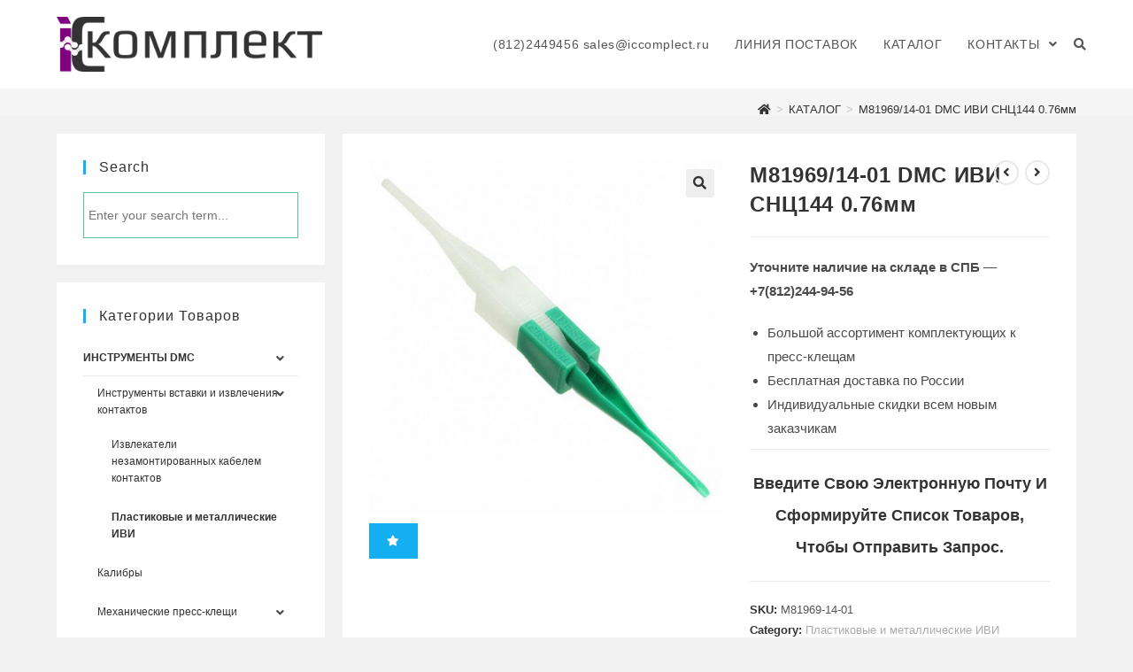

--- FILE ---
content_type: text/html; charset=UTF-8
request_url: https://www.iccomplect.ru/mart/m81969-14-01-dmc-ivi-snc144-0-76mm/
body_size: 22777
content:
<!DOCTYPE html>
<html class="html" lang="ru-RU">
<head>
	
	<!-- Yandex.Metrika counter -->
<script type="text/javascript" >
   (function(m,e,t,r,i,k,a){m[i]=m[i]||function(){(m[i].a=m[i].a||[]).push(arguments)};
   m[i].l=1*new Date();k=e.createElement(t),a=e.getElementsByTagName(t)[0],k.async=1,k.src=r,a.parentNode.insertBefore(k,a)})
   (window, document, "script", "https://mc.yandex.ru/metrika/tag.js", "ym");

   ym(25874081, "init", {
        clickmap:true,
        trackLinks:true,
        accurateTrackBounce:true
   });
</script>
<noscript><div><img src="https://mc.yandex.ru/watch/25874081" style="position:absolute; left:-9999px;" alt="" /></div></noscript>
<!-- /Yandex.Metrika counter -->
	
	<meta charset="UTF-8">
	<link rel="profile" href="https://gmpg.org/xfn/11">

					<script>document.documentElement.className = document.documentElement.className + ' yes-js js_active js'</script>
			<meta name='robots' content='index, follow, max-image-preview:large, max-snippet:-1, max-video-preview:-1' />
<meta name="viewport" content="width=device-width, initial-scale=1">
	<!-- This site is optimized with the Yoast SEO plugin v16.0.2 - https://yoast.com/wordpress/plugins/seo/ -->
	<title>M81969/14-01 DMC ИВИ СНЦ144 0.76мм - Официальный сайт компании &quot;АйСи комплект&quot;</title>
	<meta name="description" content="- M81969/14-01 DMC ИВИ СНЦ144 0.76мм - Уточните наличие на складе в СПБ - +7(812)244-94-56    Большой ассортимент комплектующих к пресс-клещам  Бесплатная доставка по России  Индивидуальные скидки всем новым заказчикам" />
	<link rel="canonical" href="https://www.iccomplect.ru/mart/m81969-14-01-dmc-ivi-snc144-0-76mm/" />
	<script type="application/ld+json" class="yoast-schema-graph">{"@context":"https://schema.org","@graph":[{"@type":"Organization","@id":"https://www.iccomplect.ru/#organization","name":"\"\u0410\u0439\u0421\u0438 \u043a\u043e\u043c\u043f\u043b\u0435\u043a\u0442\"","url":"https://www.iccomplect.ru/","sameAs":[],"logo":{"@type":"ImageObject","@id":"https://www.iccomplect.ru/#logo","inLanguage":"ru-RU","url":"https://www.iccomplect.ru/wp-content/uploads/2021/01/cropped-favicon.png","width":512,"height":512,"caption":"\"\u0410\u0439\u0421\u0438 \u043a\u043e\u043c\u043f\u043b\u0435\u043a\u0442\""},"image":{"@id":"https://www.iccomplect.ru/#logo"}},{"@type":"WebSite","@id":"https://www.iccomplect.ru/#website","url":"https://www.iccomplect.ru/","name":"\u041e\u0444\u0438\u0446\u0438\u0430\u043b\u044c\u043d\u044b\u0439 \u0441\u0430\u0439\u0442 \u043a\u043e\u043c\u043f\u0430\u043d\u0438\u0438 &quot;\u0410\u0439\u0421\u0438 \u043a\u043e\u043c\u043f\u043b\u0435\u043a\u0442&quot;","description":"&quot;\u0410\u0439\u0421\u0438 \u043a\u043e\u043c\u043f\u043b\u0435\u043a\u0442&quot; - \u041f\u043e\u0441\u0442\u0430\u0432\u0449\u0438\u043a \u0441\u043e\u0435\u0434\u0438\u043d\u0438\u0442\u0435\u043b\u0435\u0439 \u0438 \u043c\u043e\u043d\u0442\u0430\u0436\u043d\u043e\u0433\u043e \u0438\u043d\u0441\u0442\u0440\u0443\u043c\u0435\u043d\u0442\u0430.","publisher":{"@id":"https://www.iccomplect.ru/#organization"},"potentialAction":[{"@type":"SearchAction","target":"https://www.iccomplect.ru/?s={search_term_string}","query-input":"required name=search_term_string"}],"inLanguage":"ru-RU"},{"@type":"ImageObject","@id":"https://www.iccomplect.ru/mart/m81969-14-01-dmc-ivi-snc144-0-76mm/#primaryimage","inLanguage":"ru-RU","url":"https://www.iccomplect.ru/wp-content/uploads/2021/01/M81969-14-01.jpg","width":640,"height":640},{"@type":["WebPage","ItemPage"],"@id":"https://www.iccomplect.ru/mart/m81969-14-01-dmc-ivi-snc144-0-76mm/#webpage","url":"https://www.iccomplect.ru/mart/m81969-14-01-dmc-ivi-snc144-0-76mm/","name":"M81969/14-01 DMC \u0418\u0412\u0418 \u0421\u041d\u0426144 0.76\u043c\u043c - \u041e\u0444\u0438\u0446\u0438\u0430\u043b\u044c\u043d\u044b\u0439 \u0441\u0430\u0439\u0442 \u043a\u043e\u043c\u043f\u0430\u043d\u0438\u0438 &quot;\u0410\u0439\u0421\u0438 \u043a\u043e\u043c\u043f\u043b\u0435\u043a\u0442&quot;","isPartOf":{"@id":"https://www.iccomplect.ru/#website"},"primaryImageOfPage":{"@id":"https://www.iccomplect.ru/mart/m81969-14-01-dmc-ivi-snc144-0-76mm/#primaryimage"},"datePublished":"2021-01-29T23:08:27+00:00","dateModified":"2021-02-03T17:44:50+00:00","description":"- M81969/14-01 DMC \u0418\u0412\u0418 \u0421\u041d\u0426144 0.76\u043c\u043c - \u0423\u0442\u043e\u0447\u043d\u0438\u0442\u0435 \u043d\u0430\u043b\u0438\u0447\u0438\u0435 \u043d\u0430 \u0441\u043a\u043b\u0430\u0434\u0435 \u0432 \u0421\u041f\u0411 - +7(812)244-94-56 \u0411\u043e\u043b\u044c\u0448\u043e\u0439 \u0430\u0441\u0441\u043e\u0440\u0442\u0438\u043c\u0435\u043d\u0442 \u043a\u043e\u043c\u043f\u043b\u0435\u043a\u0442\u0443\u044e\u0449\u0438\u0445 \u043a \u043f\u0440\u0435\u0441\u0441-\u043a\u043b\u0435\u0449\u0430\u043c \u0411\u0435\u0441\u043f\u043b\u0430\u0442\u043d\u0430\u044f \u0434\u043e\u0441\u0442\u0430\u0432\u043a\u0430 \u043f\u043e \u0420\u043e\u0441\u0441\u0438\u0438 \u0418\u043d\u0434\u0438\u0432\u0438\u0434\u0443\u0430\u043b\u044c\u043d\u044b\u0435 \u0441\u043a\u0438\u0434\u043a\u0438 \u0432\u0441\u0435\u043c \u043d\u043e\u0432\u044b\u043c \u0437\u0430\u043a\u0430\u0437\u0447\u0438\u043a\u0430\u043c","breadcrumb":{"@id":"https://www.iccomplect.ru/mart/m81969-14-01-dmc-ivi-snc144-0-76mm/#breadcrumb"},"inLanguage":"ru-RU","potentialAction":[{"@type":"ReadAction","target":["https://www.iccomplect.ru/mart/m81969-14-01-dmc-ivi-snc144-0-76mm/"]}]},{"@type":"BreadcrumbList","@id":"https://www.iccomplect.ru/mart/m81969-14-01-dmc-ivi-snc144-0-76mm/#breadcrumb","itemListElement":[{"@type":"ListItem","position":1,"item":{"@type":"WebPage","@id":"https://www.iccomplect.ru/","url":"https://www.iccomplect.ru/","name":"\u0413\u043b\u0430\u0432\u043d\u0430\u044f"}},{"@type":"ListItem","position":2,"item":{"@type":"WebPage","@id":"https://www.iccomplect.ru/catalog/","url":"https://www.iccomplect.ru/catalog/","name":"\u041a\u0410\u0422\u0410\u041b\u041e\u0413"}},{"@type":"ListItem","position":3,"item":{"@type":"WebPage","@id":"https://www.iccomplect.ru/product-category/instrumenty-dmc/","url":"https://www.iccomplect.ru/product-category/instrumenty-dmc/","name":"\u0418\u043d\u0441\u0442\u0440\u0443\u043c\u0435\u043d\u0442\u044b DMC"}},{"@type":"ListItem","position":4,"item":{"@type":"WebPage","@id":"https://www.iccomplect.ru/product-category/instrumenty-dmc/instrumenty-vstavki-i-izvlecheniya-kon/","url":"https://www.iccomplect.ru/product-category/instrumenty-dmc/instrumenty-vstavki-i-izvlecheniya-kon/","name":"\u0418\u043d\u0441\u0442\u0440\u0443\u043c\u0435\u043d\u0442\u044b \u0432\u0441\u0442\u0430\u0432\u043a\u0438 \u0438 \u0438\u0437\u0432\u043b\u0435\u0447\u0435\u043d\u0438\u044f \u043a\u043e\u043d\u0442\u0430\u043a\u0442\u043e\u0432"}},{"@type":"ListItem","position":5,"item":{"@type":"WebPage","@id":"https://www.iccomplect.ru/product-category/instrumenty-dmc/instrumenty-vstavki-i-izvlecheniya-kon/plastikovye-i-metallicheskie-ivi/","url":"https://www.iccomplect.ru/product-category/instrumenty-dmc/instrumenty-vstavki-i-izvlecheniya-kon/plastikovye-i-metallicheskie-ivi/","name":"\u041f\u043b\u0430\u0441\u0442\u0438\u043a\u043e\u0432\u044b\u0435 \u0438 \u043c\u0435\u0442\u0430\u043b\u043b\u0438\u0447\u0435\u0441\u043a\u0438\u0435 \u0418\u0412\u0418"}},{"@type":"ListItem","position":6,"item":{"@type":"WebPage","@id":"https://www.iccomplect.ru/mart/m81969-14-01-dmc-ivi-snc144-0-76mm/","url":"https://www.iccomplect.ru/mart/m81969-14-01-dmc-ivi-snc144-0-76mm/","name":"M81969/14-01 DMC \u0418\u0412\u0418 \u0421\u041d\u0426144 0.76\u043c\u043c"}}]}]}</script>
	<!-- / Yoast SEO plugin. -->


<link rel='dns-prefetch' href='//www.iccomplect.ru' />
<link rel="alternate" type="application/rss+xml" title="Официальный сайт компании &quot;АйСи комплект&quot; &raquo; Лента" href="https://www.iccomplect.ru/feed/" />
<link rel="alternate" type="application/rss+xml" title="Официальный сайт компании &quot;АйСи комплект&quot; &raquo; Лента комментариев" href="https://www.iccomplect.ru/comments/feed/" />
<link rel="alternate" title="oEmbed (JSON)" type="application/json+oembed" href="https://www.iccomplect.ru/wp-json/oembed/1.0/embed?url=https%3A%2F%2Fwww.iccomplect.ru%2Fmart%2Fm81969-14-01-dmc-ivi-snc144-0-76mm%2F" />
<link rel="alternate" title="oEmbed (XML)" type="text/xml+oembed" href="https://www.iccomplect.ru/wp-json/oembed/1.0/embed?url=https%3A%2F%2Fwww.iccomplect.ru%2Fmart%2Fm81969-14-01-dmc-ivi-snc144-0-76mm%2F&#038;format=xml" />
<style id='wp-img-auto-sizes-contain-inline-css' type='text/css'>
img:is([sizes=auto i],[sizes^="auto," i]){contain-intrinsic-size:3000px 1500px}
/*# sourceURL=wp-img-auto-sizes-contain-inline-css */
</style>
<style id='wp-emoji-styles-inline-css' type='text/css'>

	img.wp-smiley, img.emoji {
		display: inline !important;
		border: none !important;
		box-shadow: none !important;
		height: 1em !important;
		width: 1em !important;
		margin: 0 0.07em !important;
		vertical-align: -0.1em !important;
		background: none !important;
		padding: 0 !important;
	}
/*# sourceURL=wp-emoji-styles-inline-css */
</style>
<link rel='stylesheet' id='wp-block-library-css' href='https://www.iccomplect.ru/wp-includes/css/dist/block-library/style.min.css?ver=6.9' type='text/css' media='all' />
<style id='global-styles-inline-css' type='text/css'>
:root{--wp--preset--aspect-ratio--square: 1;--wp--preset--aspect-ratio--4-3: 4/3;--wp--preset--aspect-ratio--3-4: 3/4;--wp--preset--aspect-ratio--3-2: 3/2;--wp--preset--aspect-ratio--2-3: 2/3;--wp--preset--aspect-ratio--16-9: 16/9;--wp--preset--aspect-ratio--9-16: 9/16;--wp--preset--color--black: #000000;--wp--preset--color--cyan-bluish-gray: #abb8c3;--wp--preset--color--white: #ffffff;--wp--preset--color--pale-pink: #f78da7;--wp--preset--color--vivid-red: #cf2e2e;--wp--preset--color--luminous-vivid-orange: #ff6900;--wp--preset--color--luminous-vivid-amber: #fcb900;--wp--preset--color--light-green-cyan: #7bdcb5;--wp--preset--color--vivid-green-cyan: #00d084;--wp--preset--color--pale-cyan-blue: #8ed1fc;--wp--preset--color--vivid-cyan-blue: #0693e3;--wp--preset--color--vivid-purple: #9b51e0;--wp--preset--gradient--vivid-cyan-blue-to-vivid-purple: linear-gradient(135deg,rgb(6,147,227) 0%,rgb(155,81,224) 100%);--wp--preset--gradient--light-green-cyan-to-vivid-green-cyan: linear-gradient(135deg,rgb(122,220,180) 0%,rgb(0,208,130) 100%);--wp--preset--gradient--luminous-vivid-amber-to-luminous-vivid-orange: linear-gradient(135deg,rgb(252,185,0) 0%,rgb(255,105,0) 100%);--wp--preset--gradient--luminous-vivid-orange-to-vivid-red: linear-gradient(135deg,rgb(255,105,0) 0%,rgb(207,46,46) 100%);--wp--preset--gradient--very-light-gray-to-cyan-bluish-gray: linear-gradient(135deg,rgb(238,238,238) 0%,rgb(169,184,195) 100%);--wp--preset--gradient--cool-to-warm-spectrum: linear-gradient(135deg,rgb(74,234,220) 0%,rgb(151,120,209) 20%,rgb(207,42,186) 40%,rgb(238,44,130) 60%,rgb(251,105,98) 80%,rgb(254,248,76) 100%);--wp--preset--gradient--blush-light-purple: linear-gradient(135deg,rgb(255,206,236) 0%,rgb(152,150,240) 100%);--wp--preset--gradient--blush-bordeaux: linear-gradient(135deg,rgb(254,205,165) 0%,rgb(254,45,45) 50%,rgb(107,0,62) 100%);--wp--preset--gradient--luminous-dusk: linear-gradient(135deg,rgb(255,203,112) 0%,rgb(199,81,192) 50%,rgb(65,88,208) 100%);--wp--preset--gradient--pale-ocean: linear-gradient(135deg,rgb(255,245,203) 0%,rgb(182,227,212) 50%,rgb(51,167,181) 100%);--wp--preset--gradient--electric-grass: linear-gradient(135deg,rgb(202,248,128) 0%,rgb(113,206,126) 100%);--wp--preset--gradient--midnight: linear-gradient(135deg,rgb(2,3,129) 0%,rgb(40,116,252) 100%);--wp--preset--font-size--small: 13px;--wp--preset--font-size--medium: 20px;--wp--preset--font-size--large: 36px;--wp--preset--font-size--x-large: 42px;--wp--preset--spacing--20: 0.44rem;--wp--preset--spacing--30: 0.67rem;--wp--preset--spacing--40: 1rem;--wp--preset--spacing--50: 1.5rem;--wp--preset--spacing--60: 2.25rem;--wp--preset--spacing--70: 3.38rem;--wp--preset--spacing--80: 5.06rem;--wp--preset--shadow--natural: 6px 6px 9px rgba(0, 0, 0, 0.2);--wp--preset--shadow--deep: 12px 12px 50px rgba(0, 0, 0, 0.4);--wp--preset--shadow--sharp: 6px 6px 0px rgba(0, 0, 0, 0.2);--wp--preset--shadow--outlined: 6px 6px 0px -3px rgb(255, 255, 255), 6px 6px rgb(0, 0, 0);--wp--preset--shadow--crisp: 6px 6px 0px rgb(0, 0, 0);}:where(.is-layout-flex){gap: 0.5em;}:where(.is-layout-grid){gap: 0.5em;}body .is-layout-flex{display: flex;}.is-layout-flex{flex-wrap: wrap;align-items: center;}.is-layout-flex > :is(*, div){margin: 0;}body .is-layout-grid{display: grid;}.is-layout-grid > :is(*, div){margin: 0;}:where(.wp-block-columns.is-layout-flex){gap: 2em;}:where(.wp-block-columns.is-layout-grid){gap: 2em;}:where(.wp-block-post-template.is-layout-flex){gap: 1.25em;}:where(.wp-block-post-template.is-layout-grid){gap: 1.25em;}.has-black-color{color: var(--wp--preset--color--black) !important;}.has-cyan-bluish-gray-color{color: var(--wp--preset--color--cyan-bluish-gray) !important;}.has-white-color{color: var(--wp--preset--color--white) !important;}.has-pale-pink-color{color: var(--wp--preset--color--pale-pink) !important;}.has-vivid-red-color{color: var(--wp--preset--color--vivid-red) !important;}.has-luminous-vivid-orange-color{color: var(--wp--preset--color--luminous-vivid-orange) !important;}.has-luminous-vivid-amber-color{color: var(--wp--preset--color--luminous-vivid-amber) !important;}.has-light-green-cyan-color{color: var(--wp--preset--color--light-green-cyan) !important;}.has-vivid-green-cyan-color{color: var(--wp--preset--color--vivid-green-cyan) !important;}.has-pale-cyan-blue-color{color: var(--wp--preset--color--pale-cyan-blue) !important;}.has-vivid-cyan-blue-color{color: var(--wp--preset--color--vivid-cyan-blue) !important;}.has-vivid-purple-color{color: var(--wp--preset--color--vivid-purple) !important;}.has-black-background-color{background-color: var(--wp--preset--color--black) !important;}.has-cyan-bluish-gray-background-color{background-color: var(--wp--preset--color--cyan-bluish-gray) !important;}.has-white-background-color{background-color: var(--wp--preset--color--white) !important;}.has-pale-pink-background-color{background-color: var(--wp--preset--color--pale-pink) !important;}.has-vivid-red-background-color{background-color: var(--wp--preset--color--vivid-red) !important;}.has-luminous-vivid-orange-background-color{background-color: var(--wp--preset--color--luminous-vivid-orange) !important;}.has-luminous-vivid-amber-background-color{background-color: var(--wp--preset--color--luminous-vivid-amber) !important;}.has-light-green-cyan-background-color{background-color: var(--wp--preset--color--light-green-cyan) !important;}.has-vivid-green-cyan-background-color{background-color: var(--wp--preset--color--vivid-green-cyan) !important;}.has-pale-cyan-blue-background-color{background-color: var(--wp--preset--color--pale-cyan-blue) !important;}.has-vivid-cyan-blue-background-color{background-color: var(--wp--preset--color--vivid-cyan-blue) !important;}.has-vivid-purple-background-color{background-color: var(--wp--preset--color--vivid-purple) !important;}.has-black-border-color{border-color: var(--wp--preset--color--black) !important;}.has-cyan-bluish-gray-border-color{border-color: var(--wp--preset--color--cyan-bluish-gray) !important;}.has-white-border-color{border-color: var(--wp--preset--color--white) !important;}.has-pale-pink-border-color{border-color: var(--wp--preset--color--pale-pink) !important;}.has-vivid-red-border-color{border-color: var(--wp--preset--color--vivid-red) !important;}.has-luminous-vivid-orange-border-color{border-color: var(--wp--preset--color--luminous-vivid-orange) !important;}.has-luminous-vivid-amber-border-color{border-color: var(--wp--preset--color--luminous-vivid-amber) !important;}.has-light-green-cyan-border-color{border-color: var(--wp--preset--color--light-green-cyan) !important;}.has-vivid-green-cyan-border-color{border-color: var(--wp--preset--color--vivid-green-cyan) !important;}.has-pale-cyan-blue-border-color{border-color: var(--wp--preset--color--pale-cyan-blue) !important;}.has-vivid-cyan-blue-border-color{border-color: var(--wp--preset--color--vivid-cyan-blue) !important;}.has-vivid-purple-border-color{border-color: var(--wp--preset--color--vivid-purple) !important;}.has-vivid-cyan-blue-to-vivid-purple-gradient-background{background: var(--wp--preset--gradient--vivid-cyan-blue-to-vivid-purple) !important;}.has-light-green-cyan-to-vivid-green-cyan-gradient-background{background: var(--wp--preset--gradient--light-green-cyan-to-vivid-green-cyan) !important;}.has-luminous-vivid-amber-to-luminous-vivid-orange-gradient-background{background: var(--wp--preset--gradient--luminous-vivid-amber-to-luminous-vivid-orange) !important;}.has-luminous-vivid-orange-to-vivid-red-gradient-background{background: var(--wp--preset--gradient--luminous-vivid-orange-to-vivid-red) !important;}.has-very-light-gray-to-cyan-bluish-gray-gradient-background{background: var(--wp--preset--gradient--very-light-gray-to-cyan-bluish-gray) !important;}.has-cool-to-warm-spectrum-gradient-background{background: var(--wp--preset--gradient--cool-to-warm-spectrum) !important;}.has-blush-light-purple-gradient-background{background: var(--wp--preset--gradient--blush-light-purple) !important;}.has-blush-bordeaux-gradient-background{background: var(--wp--preset--gradient--blush-bordeaux) !important;}.has-luminous-dusk-gradient-background{background: var(--wp--preset--gradient--luminous-dusk) !important;}.has-pale-ocean-gradient-background{background: var(--wp--preset--gradient--pale-ocean) !important;}.has-electric-grass-gradient-background{background: var(--wp--preset--gradient--electric-grass) !important;}.has-midnight-gradient-background{background: var(--wp--preset--gradient--midnight) !important;}.has-small-font-size{font-size: var(--wp--preset--font-size--small) !important;}.has-medium-font-size{font-size: var(--wp--preset--font-size--medium) !important;}.has-large-font-size{font-size: var(--wp--preset--font-size--large) !important;}.has-x-large-font-size{font-size: var(--wp--preset--font-size--x-large) !important;}
/*# sourceURL=global-styles-inline-css */
</style>

<style id='classic-theme-styles-inline-css' type='text/css'>
/*! This file is auto-generated */
.wp-block-button__link{color:#fff;background-color:#32373c;border-radius:9999px;box-shadow:none;text-decoration:none;padding:calc(.667em + 2px) calc(1.333em + 2px);font-size:1.125em}.wp-block-file__button{background:#32373c;color:#fff;text-decoration:none}
/*# sourceURL=/wp-includes/css/classic-themes.min.css */
</style>
<link rel='stylesheet' id='photoswipe-css' href='https://www.iccomplect.ru/wp-content/plugins/woocommerce/assets/css/photoswipe/photoswipe.min.css?ver=5.1.0' type='text/css' media='all' />
<link rel='stylesheet' id='photoswipe-default-skin-css' href='https://www.iccomplect.ru/wp-content/plugins/woocommerce/assets/css/photoswipe/default-skin/default-skin.min.css?ver=5.1.0' type='text/css' media='all' />
<style id='woocommerce-inline-inline-css' type='text/css'>
.woocommerce form .form-row .required { visibility: visible; }
/*# sourceURL=woocommerce-inline-inline-css */
</style>
<link rel='stylesheet' id='woocommerce_prettyPhoto_css-css' href='//www.iccomplect.ru/wp-content/plugins/woocommerce/assets/css/prettyPhoto.css?ver=6.9' type='text/css' media='all' />
<link rel='stylesheet' id='jquery-selectBox-css' href='https://www.iccomplect.ru/wp-content/plugins/yith-woocommerce-wishlist/assets/css/jquery.selectBox.css?ver=1.2.0' type='text/css' media='all' />
<link rel='stylesheet' id='yith-wcwl-font-awesome-css' href='https://www.iccomplect.ru/wp-content/plugins/yith-woocommerce-wishlist/assets/css/font-awesome.css?ver=4.7.0' type='text/css' media='all' />
<link rel='stylesheet' id='yith-wcwl-main-css' href='https://www.iccomplect.ru/wp-content/plugins/yith-woocommerce-wishlist/assets/css/style.css?ver=3.0.20' type='text/css' media='all' />
<style id='yith-wcwl-main-inline-css' type='text/css'>
.yith-wcwl-share li a{color: #FFFFFF;}.yith-wcwl-share li a:hover{color: #FFFFFF;}.yith-wcwl-share a.email{background: #FBB102; background-color: #FBB102;}.yith-wcwl-share a.email:hover{background: #595A5A; background-color: #595A5A;}.yith-wcwl-share a.whatsapp{background: #00A901; background-color: #00A901;}.yith-wcwl-share a.whatsapp:hover{background: #595A5A; background-color: #595A5A;}
/*# sourceURL=yith-wcwl-main-inline-css */
</style>
<link rel='stylesheet' id='yith-wcwl-theme-css' href='https://www.iccomplect.ru/wp-content/plugins/yith-woocommerce-wishlist/assets/css/themes/oceanwp.css?ver=3.0.20' type='text/css' media='all' />
<link rel='stylesheet' id='oceanwp-woo-mini-cart-css' href='https://www.iccomplect.ru/wp-content/themes/oceanwp/assets/css/woo/woo-mini-cart.min.css?ver=6.9' type='text/css' media='all' />
<link rel='stylesheet' id='oceanwp-woo-star-font-css' href='https://www.iccomplect.ru/wp-content/themes/oceanwp/assets/css/woo/woo-star-font.min.css?ver=6.9' type='text/css' media='all' />
<link rel='stylesheet' id='oceanwp-woo-quick-view-css' href='https://www.iccomplect.ru/wp-content/themes/oceanwp/assets/css/woo/woo-quick-view.min.css?ver=6.9' type='text/css' media='all' />
<link rel='stylesheet' id='oceanwp-wishlist-css' href='https://www.iccomplect.ru/wp-content/themes/oceanwp/assets/css/woo/wishlist.min.css?ver=6.9' type='text/css' media='all' />
<link rel='stylesheet' id='oceanwp-woo-floating-bar-css' href='https://www.iccomplect.ru/wp-content/themes/oceanwp/assets/css/woo/woo-floating-bar.min.css?ver=6.9' type='text/css' media='all' />
<link rel='stylesheet' id='font-awesome-css' href='https://www.iccomplect.ru/wp-content/themes/oceanwp/assets/fonts/fontawesome/css/all.min.css?ver=5.15.1' type='text/css' media='all' />
<style id='font-awesome-inline-css' type='text/css'>
[data-font="FontAwesome"]:before {font-family: 'FontAwesome' !important;content: attr(data-icon) !important;speak: none !important;font-weight: normal !important;font-variant: normal !important;text-transform: none !important;line-height: 1 !important;font-style: normal !important;-webkit-font-smoothing: antialiased !important;-moz-osx-font-smoothing: grayscale !important;}
/*# sourceURL=font-awesome-inline-css */
</style>
<link rel='stylesheet' id='simple-line-icons-css' href='https://www.iccomplect.ru/wp-content/themes/oceanwp/assets/css/third/simple-line-icons.min.css?ver=2.4.0' type='text/css' media='all' />
<link rel='stylesheet' id='oceanwp-style-css' href='https://www.iccomplect.ru/wp-content/uploads/oceanwp/main-style.css?ver=2.0.4' type='text/css' media='all' />
<link rel='stylesheet' id='oe-widgets-style-css' href='https://www.iccomplect.ru/wp-content/plugins/ocean-extra/assets/css/widgets.css?ver=6.9' type='text/css' media='all' />
<link rel='stylesheet' id='osh-styles-css' href='https://www.iccomplect.ru/wp-content/plugins/ocean-sticky-header/assets/css/style.min.css?ver=6.9' type='text/css' media='all' />
<script type="text/template" id="tmpl-variation-template">
	<div class="woocommerce-variation-description">{{{ data.variation.variation_description }}}</div>
	<div class="woocommerce-variation-price">{{{ data.variation.price_html }}}</div>
	<div class="woocommerce-variation-availability">{{{ data.variation.availability_html }}}</div>
</script>
<script type="text/template" id="tmpl-unavailable-variation-template">
	<p>Sorry, this product is unavailable. Please choose a different combination.</p>
</script>
<script type="text/javascript" src="https://www.iccomplect.ru/wp-includes/js/jquery/jquery.min.js?ver=3.7.1" id="jquery-core-js"></script>
<script type="text/javascript" src="https://www.iccomplect.ru/wp-includes/js/jquery/jquery-migrate.min.js?ver=3.4.1" id="jquery-migrate-js"></script>
<link rel="https://api.w.org/" href="https://www.iccomplect.ru/wp-json/" /><link rel="alternate" title="JSON" type="application/json" href="https://www.iccomplect.ru/wp-json/wp/v2/product/1731" /><link rel="EditURI" type="application/rsd+xml" title="RSD" href="https://www.iccomplect.ru/xmlrpc.php?rsd" />
<meta name="generator" content="WordPress 6.9" />
<meta name="generator" content="WooCommerce 5.1.0" />
<link rel='shortlink' href='https://www.iccomplect.ru/?p=1731' />
<style type="text/css">.wp_autosearch_suggestions {border-width: 1px;border-color: #57C297 !important;border-style: solid;width: 190px;background-color: #a0a0a0;font-size: 10px;line-height: 14px;border: none !important;}.wp_autosearch_suggestions a {display: block;clear: left;text-decoration: none;}.wp_autosearch_suggestions a img {float: left;padding: 3px 5px;}.wp_autosearch_suggestions a .searchheading {display: block;font-weight: bold;padding-top: 5px;}.wp_autosearch_suggestions .wps_odd a {color: #000000;}.wp_autosearch_suggestions .wps_even a {color: #000000;}.wp_autosearch_suggestions .wp_autosearch_category {font-size: 12px;padding: 5px;display: block;background-color: #5286A0 !important;color: #FFFFFF !important;}.wps_over a.wp_autosearch_category{color: #FFFFFF !important;background-color: 6A81A0 !important;}.wp_autosearch_suggestions .wp_autosearch_more {padding: 5px;display: block;background-color: #5286A0 !important;color: #FFFFFF !important;background-image: url(https://www.iccomplect.ru/wp-content/plugins/wp-autosearch//assert/image/arrow.png);background-repeat: no-repeat;background-position: 99% 50%;cursor: pointer;}.wps_over a.wp_autosearch_more{color: #FFFFFF !important;background-color: #4682A0 !important;}.wp_autosearch_suggestions .wp_autosearch_more a {height: auto;color: #FFFFFF !important;}.wp_autosearch_image {margin: 2px;}.wp_autosearch_result {padding-left: 5px;}.wp_autosearch_indicator {background: url('https://www.iccomplect.ru/wp-content/plugins/wp-autosearch//assert/image/indicator.gif') no-repeat scroll 100% 50% #FFF !important;}.wp_autosearch_suggestions {padding: 0px;background-color: white;overflow: hidden;z-index: 99999;}.wp_autosearch_suggestions ul {width: 100%;list-style-position: outside;list-style: none;padding: 0;margin: 0;}.wp_autosearch_suggestions li {margin: 0px;cursor: pointer;display: block;font: menu;font-size: 12px;line-height: 16px;overflow: hidden;}.wps_odd {background-color: #FFFFFF;}.wps_even {background-color: #E8E8E8;}.ac_over {background-color: #5CCCB2;color: #FFFFFF !important;}.ac_over a, .ac_over a span {color: #FFFFFF !important;}.wp_autosearch_input{width: 88% !important;height: 50px !important;border: none !important;background-color: #FFFFFF !important;outline: none;box-shadow: 0px 0px 0px #FFF !important;-moz-box-shadow: 0px 0px 0px #FFF !important;-webkit-box-shadow: 0px 0px 0px #FFF !important;text-indent: 5px !important;margin: 0 !important;padding: 0 !important;overflow: hidden;float: left;line-height: 29px;vertical-align: middle;color: #000000 !important;}.wp_autosearch_wrapper{width: 100%;}.wp_autosearch_suggestions{box-shadow: #888888 5px 10px 10px;-webkit-box-shadow: #888888 5px 10px 10px;}.wp_autosearch_submit, .wp_autosearch_submit:hover, .wp_autosearch_submit:active, .wp_autosearch_submit:visited{cursor: pointer;height: 50px;width: 54px;overflow: hidden;background: transparent url('') no-repeat scroll !important;float: right;font-size: 100%;-webkit-appearance: none;outline: none;position: absolute;right: 0px;top: 0px;background-color: transparent;border: none ;border-radius: 0 !important;padding: 0 !important;margin: 0 !important;display: block !important;}.wp_autosearch_form_wrapper{width: 100%;border: 1px solid #57C297 !important;height: 52px !important;background-color: #FFFFFF !important;position: relative;}.wp_autosearch_item_description{padding-right: 2px;padding-left: 2px;}.wp_autosearch_form_label{display: none;}</style>	<noscript><style>.woocommerce-product-gallery{ opacity: 1 !important; }</style></noscript>
	<link rel="icon" href="https://www.iccomplect.ru/wp-content/uploads/2021/01/favicon.png" sizes="32x32" />
<link rel="icon" href="https://www.iccomplect.ru/wp-content/uploads/2021/01/favicon.png" sizes="192x192" />
<link rel="apple-touch-icon" href="https://www.iccomplect.ru/wp-content/uploads/2021/01/favicon.png" />
<meta name="msapplication-TileImage" content="https://www.iccomplect.ru/wp-content/uploads/2021/01/favicon.png" />
		<style type="text/css" id="wp-custom-css">
			/* Hide page title */.page-header .page-header-title{display:none}		</style>
		<!-- OceanWP CSS -->
<style type="text/css">
/* General CSS */.boxed-layout #wrap,.boxed-layout .parallax-footer,.boxed-layout .owp-floating-bar{width:1100px}.page-header,.has-transparent-header .page-header{padding:24px 0 7px 0}/* Header CSS */#site-logo #site-logo-inner,.oceanwp-social-menu .social-menu-inner,#site-header.full_screen-header .menu-bar-inner,.after-header-content .after-header-content-inner{height:100px}#site-navigation-wrap .dropdown-menu >li >a,.oceanwp-mobile-menu-icon a,.mobile-menu-close,.after-header-content-inner >a{line-height:100px}#site-header.has-header-media .overlay-header-media{background-color:rgba(0,0,0,0.5)}#site-logo #site-logo-inner a img,#site-header.center-header #site-navigation-wrap .middle-site-logo a img{max-width:300px}.effect-one #site-navigation-wrap .dropdown-menu >li >a.menu-link >span:after,.effect-three #site-navigation-wrap .dropdown-menu >li >a.menu-link >span:after,.effect-five #site-navigation-wrap .dropdown-menu >li >a.menu-link >span:before,.effect-five #site-navigation-wrap .dropdown-menu >li >a.menu-link >span:after,.effect-nine #site-navigation-wrap .dropdown-menu >li >a.menu-link >span:before,.effect-nine #site-navigation-wrap .dropdown-menu >li >a.menu-link >span:after{background-color:#f4a913}.effect-four #site-navigation-wrap .dropdown-menu >li >a.menu-link >span:before,.effect-four #site-navigation-wrap .dropdown-menu >li >a.menu-link >span:after,.effect-seven #site-navigation-wrap .dropdown-menu >li >a.menu-link:hover >span:after,.effect-seven #site-navigation-wrap .dropdown-menu >li.sfHover >a.menu-link >span:after{color:#f4a913}.effect-seven #site-navigation-wrap .dropdown-menu >li >a.menu-link:hover >span:after,.effect-seven #site-navigation-wrap .dropdown-menu >li.sfHover >a.menu-link >span:after{text-shadow:10px 0 #f4a913,-10px 0 #f4a913}#site-navigation-wrap .dropdown-menu >li >a{padding:0 4px}/* WooCommerce CSS */#owp-checkout-timeline .timeline-step{color:#cccccc}#owp-checkout-timeline .timeline-step{border-color:#cccccc}/* Typography CSS */body{font-family:Verdana,Geneva,sans-serif;font-size:15px}#top-bar-content,#top-bar-social-alt{font-size:16px}#site-navigation-wrap .dropdown-menu >li >a,#site-header.full_screen-header .fs-dropdown-menu >li >a,#site-header.top-header #site-navigation-wrap .dropdown-menu >li >a,#site-header.center-header #site-navigation-wrap .dropdown-menu >li >a,#site-header.medium-header #site-navigation-wrap .dropdown-menu >li >a,.oceanwp-mobile-menu-icon a{font-family:Verdana,Geneva,sans-serif;font-size:14px}.dropdown-menu ul li a.menu-link,#site-header.full_screen-header .fs-dropdown-menu ul.sub-menu li a{font-size:14px}.page-header .page-header-title,.page-header.background-image-page-header .page-header-title{font-size:20px}.single-post .entry-title{font-size:28px}.sidebar-box .widget-title{font-size:16px}
</style></head>

<body class="wp-singular product-template-default single single-product postid-1731 wp-custom-logo wp-embed-responsive wp-theme-oceanwp theme-oceanwp no-isotope no-lightbox no-fitvids woocommerce woocommerce-page woocommerce-no-js oceanwp-theme dropdown-mobile separate-layout no-header-border default-breakpoint has-sidebar content-left-sidebar has-breadcrumbs has-blog-grid has-grid-list woo-left-tabs has-woo-single-conditional has-woo-single-cond-msg-myaccount woo-dropdown-cat account-side-style" itemscope="itemscope" itemtype="https://schema.org/WebPage">

	
	
	<div id="outer-wrap" class="site clr">

		<a class="skip-link screen-reader-text" href="#main">Перейти к содержимому</a>

		
		<div id="wrap" class="clr">

			
			
<header id="site-header" class="minimal-header header-replace effect-four clr fixed-scroll shrink-header" data-height="54" itemscope="itemscope" itemtype="https://schema.org/WPHeader" role="banner">

	
					
			<div id="site-header-inner" class="clr container">

				
				

<div id="site-logo" class="clr" itemscope itemtype="https://schema.org/Brand" >

	
	<div id="site-logo-inner" class="clr">

		<a href="https://www.iccomplect.ru/" class="custom-logo-link" rel="home"><img width="365" height="76" src="https://www.iccomplect.ru/wp-content/uploads/2021/01/find_chipssmall.png" class="custom-logo" alt="IC complect LLC" decoding="async" srcset="https://www.iccomplect.ru/wp-content/uploads/2021/01/find_chipssmall.png 1x, https://iccomplect.ru/wp-content/uploads/2021/01/New-logo-site.png 2x" /></a>
	</div><!-- #site-logo-inner -->

	
	
</div><!-- #site-logo -->

			<div id="site-navigation-wrap" class="clr">
			
			
			
			<nav id="site-navigation" class="navigation main-navigation clr" itemscope="itemscope" itemtype="https://schema.org/SiteNavigationElement" role="navigation" >

				<ul id="menu-menu-1" class="main-menu dropdown-menu sf-menu"><li id="menu-item-73" class="menu-item menu-item-type-post_type menu-item-object-page menu-item-home menu-item-73"><a href="https://www.iccomplect.ru/" class="menu-link"><span class="text-wrap">(812)2449456 sales@iccomplect.ru</span></a></li><li id="menu-item-168" class="menu-item menu-item-type-post_type menu-item-object-page menu-item-168"><a href="https://www.iccomplect.ru/linecard/" class="menu-link"><span class="text-wrap">ЛИНИЯ ПОСТАВОК</span></a></li><li id="menu-item-74" class="menu-item menu-item-type-post_type menu-item-object-page current_page_parent menu-item-74"><a href="https://www.iccomplect.ru/catalog/" class="menu-link"><span class="text-wrap">КАТАЛОГ</span></a></li><li id="menu-item-75" class="menu-item menu-item-type-post_type menu-item-object-page menu-item-has-children dropdown menu-item-75"><a href="https://www.iccomplect.ru/kontaktyi/" class="menu-link"><span class="text-wrap">КОНТАКТЫ <span class="nav-arrow fa fa-angle-down"></span></span></a>
<ul class="sub-menu">
	<li id="menu-item-6450" class="menu-item menu-item-type-post_type menu-item-object-page menu-item-6450"><a href="https://www.iccomplect.ru/my-account/" class="menu-link"><span class="text-wrap">АККАУНТ</span></a></li>	<li id="menu-item-6451" class="menu-item menu-item-type-post_type menu-item-object-page menu-item-6451"><a href="https://www.iccomplect.ru/checkout/" class="menu-link"><span class="text-wrap">ОФОРМЛЕНИЕ ЗАПРОСА</span></a></li>	<li id="menu-item-6449" class="menu-item menu-item-type-post_type menu-item-object-page menu-item-6449"><a href="https://www.iccomplect.ru/wishlist/" class="menu-link"><span class="text-wrap">ИЗБРАННОЕ</span></a></li>	<li id="menu-item-6452" class="menu-item menu-item-type-post_type menu-item-object-page menu-item-6452"><a href="https://www.iccomplect.ru/cart/" class="menu-link"><span class="text-wrap">КОРЗИНА</span></a></li></ul>
</li>
			<li class="woo-menu-icon wcmenucart-toggle-drop_down toggle-cart-widget">
				
			<a href="https://www.iccomplect.ru/cart/" class="wcmenucart wcmenucart-hide">
				<span class="wcmenucart-count"><i class="fas fa-shopping-cart" aria-hidden="true"></i></span>
			</a>

											<div class="current-shop-items-dropdown owp-mini-cart clr">
						<div class="current-shop-items-inner clr">
							<div class="widget woocommerce widget_shopping_cart"><div class="widget_shopping_cart_content"></div></div>						</div>
					</div>
							</li>

			<li class="search-toggle-li" ><a href="javascript:void(0)" class="site-search-toggle search-header-replace-toggle" aria-label="Search website"><span class="fas fa-search" aria-hidden="true"></span></a></li></ul>
<div id="searchform-header-replace" class="header-searchform-wrap clr" >
<form role="search" method="get" action="https://www.iccomplect.ru/" class="header-searchform">
		<span class="screen-reader-text">Искать:</span>
		<input type="search" name="s" autocomplete="off" value="" placeholder="После ввода нажмите Enter для поиска..." />
					</form>
	<span id="searchform-header-replace-close" class="fas fa-times-circle" aria-label="Close search form"></span>
</div><!-- #searchform-header-replace -->

			</nav><!-- #site-navigation -->

			
			
					</div><!-- #site-navigation-wrap -->
			
		
	
				
	<div class="oceanwp-mobile-menu-icon clr mobile-right">

		
		
		
			<a href="https://www.iccomplect.ru/cart/" class="wcmenucart wcmenucart-hide">
				<span class="wcmenucart-count"><i class="fas fa-shopping-cart" aria-hidden="true"></i></span>
			</a>

		
		<a href="javascript:void(0)" class="mobile-menu"  aria-label="Мобильное меню">
							<i class="fa fa-bars" aria-hidden="true"></i>
								<span class="oceanwp-text">Меню</span>
				<span class="oceanwp-close-text">Закрыть</span>
						</a>

		
		
		
	</div><!-- #oceanwp-mobile-menu-navbar -->


			</div><!-- #site-header-inner -->

			
<div id="mobile-dropdown" class="clr" >

	<nav class="clr" itemscope="itemscope" itemtype="https://schema.org/SiteNavigationElement">

		<ul id="menu-menu-2" class="menu"><li class="menu-item menu-item-type-post_type menu-item-object-page menu-item-home menu-item-73"><a href="https://www.iccomplect.ru/">(812)2449456 sales@iccomplect.ru</a></li>
<li class="menu-item menu-item-type-post_type menu-item-object-page menu-item-168"><a href="https://www.iccomplect.ru/linecard/">ЛИНИЯ ПОСТАВОК</a></li>
<li class="menu-item menu-item-type-post_type menu-item-object-page current_page_parent menu-item-74"><a href="https://www.iccomplect.ru/catalog/">КАТАЛОГ</a></li>
<li class="menu-item menu-item-type-post_type menu-item-object-page menu-item-has-children menu-item-75"><a href="https://www.iccomplect.ru/kontaktyi/">КОНТАКТЫ</a>
<ul class="sub-menu">
	<li class="menu-item menu-item-type-post_type menu-item-object-page menu-item-6450"><a href="https://www.iccomplect.ru/my-account/">АККАУНТ</a></li>
	<li class="menu-item menu-item-type-post_type menu-item-object-page menu-item-6451"><a href="https://www.iccomplect.ru/checkout/">ОФОРМЛЕНИЕ ЗАПРОСА</a></li>
	<li class="menu-item menu-item-type-post_type menu-item-object-page menu-item-6449"><a href="https://www.iccomplect.ru/wishlist/">ИЗБРАННОЕ</a></li>
	<li class="menu-item menu-item-type-post_type menu-item-object-page menu-item-6452"><a href="https://www.iccomplect.ru/cart/">КОРЗИНА</a></li>
</ul>
</li>

			<li class="woo-menu-icon wcmenucart-toggle-drop_down toggle-cart-widget">
				
			<a href="https://www.iccomplect.ru/cart/" class="wcmenucart wcmenucart-hide">
				<span class="wcmenucart-count"><i class="fas fa-shopping-cart" aria-hidden="true"></i></span>
			</a>

											<div class="current-shop-items-dropdown owp-mini-cart clr">
						<div class="current-shop-items-inner clr">
							<div class="widget woocommerce widget_shopping_cart"><div class="widget_shopping_cart_content"></div></div>						</div>
					</div>
							</li>

			<li class="search-toggle-li" ><a href="javascript:void(0)" class="site-search-toggle search-header-replace-toggle" aria-label="Search website"><span class="fas fa-search" aria-hidden="true"></span></a></li></ul>
<div id="mobile-menu-search" class="clr">
	<form method="get" action="https://www.iccomplect.ru/" class="mobile-searchform" role="search" aria-label="Искать:">
		<label for="ocean-mobile-search1">
			<input type="search" name="s" autocomplete="off" placeholder="Поиск" />
			<button type="submit" class="searchform-submit" aria-label="Submit search">
				<i class="fas fa-search" aria-hidden="true"></i>
			</button>
					</label>
			</form>
</div><!-- .mobile-menu-search -->

	</nav>

</div>

			
			
		
		
</header><!-- #site-header -->


			
			<div class="owp-floating-bar">
				<div class="container clr">
					<div class="left">
				        <p class="selected">Выбрано:</p>
				        <h2 class="entry-title" itemprop="name">M81969/14-01 DMC ИВИ СНЦ144&hellip;</h2>
				    </div>
											<div class="right">
							<div class="product_price">
								<p class="price"></p>
							</div>
							                								<button type="submit" class="button top">Выбрать опции</button>
												</div>
									</div>
			</div>

		
			<main id="main" class="site-main clr"  role="main">

				

<header class="page-header hide-mobile">

	
	<div class="container clr page-header-inner">

		
			<h2 class="page-header-title clr" itemprop="headline">M81969/14-01 DMC ИВИ  СНЦ144 0.76мм</h2>

			
		
		<nav aria-label="Хлебные крошки" class="site-breadcrumbs clr" itemprop="breadcrumb"><ol class="trail-items" itemscope itemtype="http://schema.org/BreadcrumbList"><meta name="numberOfItems" content="3" /><meta name="itemListOrder" content="Ascending" /><li class="trail-item trail-begin" itemprop="itemListElement" itemscope itemtype="https://schema.org/ListItem"><a href="https://www.iccomplect.ru" rel="home" aria-label="Главная" itemtype="https://schema.org/Thing" itemprop="item"><span itemprop="name"><span class="fas fa-home" aria-hidden="true"></span><span class="breadcrumb-home has-icon">Главная</span></span></a><span class="breadcrumb-sep">></span><meta content="1" itemprop="position" /></li><li class="trail-item" itemprop="itemListElement" itemscope itemtype="https://schema.org/ListItem"><a href="https://www.iccomplect.ru/catalog/" itemtype="https://schema.org/Thing" itemprop="item"><span itemprop="name">КАТАЛОГ</span></a><span class="breadcrumb-sep">></span><meta content="2" itemprop="position" /></li><li class="trail-item trail-end" itemprop="itemListElement" itemscope itemtype="https://schema.org/ListItem"><a href="https://www.iccomplect.ru/mart/m81969-14-01-dmc-ivi-snc144-0-76mm/" itemtype="https://schema.org/Thing" itemprop="item"><span itemprop="name">M81969/14-01 DMC ИВИ  СНЦ144 0.76мм</span></a><meta content="3" itemprop="position" /></li></ol></nav>
	</div><!-- .page-header-inner -->

	
	
</header><!-- .page-header -->


	

<div id="content-wrap" class="container clr">

	
	<div id="primary" class="content-area clr">

		
		<div id="content" class="clr site-content">

			
			<article class="entry-content entry clr">

					
			<div class="woocommerce-notices-wrapper"></div>
<div id="product-1731" class="entry has-media owp-thumbs-layout-horizontal owp-btn-normal owp-tabs-layout-horizontal has-no-thumbnails has-product-nav product type-product post-1731 status-publish first instock product_cat-plastikovye-i-metallicheskie-ivi has-post-thumbnail featured taxable shipping-taxable product-type-simple">

	
			<div class="owp-product-nav-wrap clr">
				<ul class="owp-product-nav">
			        
						<li class="prev-li">
						<a href="https://www.iccomplect.ru/mart/m81969-12-02drk246a-dmc-izvlekatel/" class="owp-nav-link prev" rel="next"><i class="fa fa-angle-left" aria-hidden="true"></i></a>
							<a href="https://www.iccomplect.ru/mart/m81969-12-02drk246a-dmc-izvlekatel/" class="owp-nav-text prev-text">Предыдущий товар</a>
							<div class="owp-nav-thumb">
								<a title="M81969/12-02(DRK246A) DMC Извлекатель" href="https://www.iccomplect.ru/mart/m81969-12-02drk246a-dmc-izvlekatel/"><img width="100" height="100" src="https://www.iccomplect.ru/wp-content/uploads/2021/01/DRK246A-100x100.jpg" class="attachment-shop_thumbnail size-shop_thumbnail wp-post-image" alt="" decoding="async" srcset="https://www.iccomplect.ru/wp-content/uploads/2021/01/DRK246A-100x100.jpg 100w, https://www.iccomplect.ru/wp-content/uploads/2021/01/DRK246A-150x150.jpg 150w" sizes="(max-width: 100px) 100vw, 100px" /></a>
							</div>
						</li>

					
						<li class="next-li">
							<a href="https://www.iccomplect.ru/mart/m81969-14-03-dmc-ivi-snc144-snc146-1-59mm/" class="owp-nav-text next-text">Следующий товар</a>
							<a href="https://www.iccomplect.ru/mart/m81969-14-03-dmc-ivi-snc144-snc146-1-59mm/" class="owp-nav-link next" rel="next"><i class="fa fa-angle-right" aria-hidden="true"></i></a>
							<div class="owp-nav-thumb">
								<a title="M81969/14-03 DMC ИВИ СНЦ144, СНЦ146 1.59мм" href="https://www.iccomplect.ru/mart/m81969-14-03-dmc-ivi-snc144-snc146-1-59mm/"><img width="100" height="100" src="https://www.iccomplect.ru/wp-content/uploads/2021/01/M81969-14-03-100x100.jpg" class="attachment-shop_thumbnail size-shop_thumbnail wp-post-image" alt="" decoding="async" srcset="https://www.iccomplect.ru/wp-content/uploads/2021/01/M81969-14-03-100x100.jpg 100w, https://www.iccomplect.ru/wp-content/uploads/2021/01/M81969-14-03-150x150.jpg 150w, https://www.iccomplect.ru/wp-content/uploads/2021/01/M81969-14-03.jpg 225w" sizes="(max-width: 100px) 100vw, 100px" /></a>
							</div>
						</li>

						
		        </ul>
		    </div>

		<div class="woocommerce-product-gallery woocommerce-product-gallery--with-images woocommerce-product-gallery--columns-4 images" data-columns="4" style="opacity: 0; transition: opacity .25s ease-in-out;">
	<figure class="woocommerce-product-gallery__wrapper">
		<div data-thumb="https://www.iccomplect.ru/wp-content/uploads/2021/01/M81969-14-01-100x100.jpg" data-thumb-alt="" class="woocommerce-product-gallery__image"><a href="https://www.iccomplect.ru/wp-content/uploads/2021/01/M81969-14-01.jpg"><img width="600" height="600" src="https://www.iccomplect.ru/wp-content/uploads/2021/01/M81969-14-01-600x600.jpg" class="wp-post-image" alt="" title="M81969-14-01" data-caption="" data-src="https://www.iccomplect.ru/wp-content/uploads/2021/01/M81969-14-01.jpg" data-large_image="https://www.iccomplect.ru/wp-content/uploads/2021/01/M81969-14-01.jpg" data-large_image_width="640" data-large_image_height="640" decoding="async" fetchpriority="high" srcset="https://www.iccomplect.ru/wp-content/uploads/2021/01/M81969-14-01-600x600.jpg 600w, https://www.iccomplect.ru/wp-content/uploads/2021/01/M81969-14-01-300x300.jpg 300w, https://www.iccomplect.ru/wp-content/uploads/2021/01/M81969-14-01-150x150.jpg 150w, https://www.iccomplect.ru/wp-content/uploads/2021/01/M81969-14-01-100x100.jpg 100w, https://www.iccomplect.ru/wp-content/uploads/2021/01/M81969-14-01.jpg 640w" sizes="(max-width: 600px) 100vw, 600px" /></a></div>
<div class="yith-wcwl-add-to-wishlist add-to-wishlist-1731  wishlist-fragment on-first-load" data-fragment-ref="1731" data-fragment-options="{&quot;base_url&quot;:&quot;&quot;,&quot;in_default_wishlist&quot;:false,&quot;is_single&quot;:true,&quot;show_exists&quot;:false,&quot;product_id&quot;:1731,&quot;parent_product_id&quot;:1731,&quot;product_type&quot;:&quot;simple&quot;,&quot;show_view&quot;:true,&quot;browse_wishlist_text&quot;:&quot;&lt;i class=\&quot;yith-wcwl-icon fa fa-star\&quot;&gt;&lt;\/i&gt;&quot;,&quot;already_in_wishslist_text&quot;:&quot;\u0422\u043e\u0432\u0430\u0440 \u0443\u0436\u0435 \u0432 \u0432\u0430\u0448\u0435\u043c \u0418\u0437\u0431\u0440\u0430\u043d\u043d\u043e\u043c!&quot;,&quot;product_added_text&quot;:&quot;\u0422\u043e\u0432\u0430\u0440 \u0434\u043e\u0431\u0430\u0432\u043b\u0435\u043d!&quot;,&quot;heading_icon&quot;:&quot;fa-star&quot;,&quot;available_multi_wishlist&quot;:false,&quot;disable_wishlist&quot;:false,&quot;show_count&quot;:false,&quot;ajax_loading&quot;:false,&quot;loop_position&quot;:&quot;before_image&quot;,&quot;item&quot;:&quot;add_to_wishlist&quot;}">
	</div>	</figure>
</div>

		<div class="summary entry-summary">
			
<h2 class="single-post-title product_title entry-title" itemprop="name">M81969/14-01 DMC ИВИ  СНЦ144 0.76мм</h2>
<div class="woocommerce-product-details__short-description">
	<p class="information"><strong>Уточните наличие на складе в СПБ &#8212; +7(812)244-94-56</strong></p>
<ul>
<li>Большой ассортимент комплектующих к пресс-клещам</li>
<li>Бесплатная доставка по России</li>
<li>Индивидуальные скидки всем новым заказчикам</li>
</ul>
</div>
<div class="owp-woo-single-cond-notice"><a href="https://www.iccomplect.ru/my-account/">Введите свою электронную почту и сформируйте список товаров, чтобы отправить запрос.</a></div><div class="product_meta">

	
	
		<span class="sku_wrapper">SKU: <span class="sku">M81969-14-01</span></span>

	
	<span class="posted_in">Category: <a href="https://www.iccomplect.ru/product-category/instrumenty-dmc/instrumenty-vstavki-i-izvlecheniya-kon/plastikovye-i-metallicheskie-ivi/" rel="tag">Пластиковые и металлические ИВИ</a></span>
	
	
</div>
		</div>

		<div class="clear-after-summary clr"></div>
	<div class="woocommerce-tabs wc-tabs-wrapper">
		<ul class="tabs wc-tabs" role="tablist">
							<li class="description_tab" id="tab-title-description" role="tab" aria-controls="tab-description">
					<a href="#tab-description">
						Description					</a>
				</li>
							<li class="additional_information_tab" id="tab-title-additional_information" role="tab" aria-controls="tab-additional_information">
					<a href="#tab-additional_information">
						Additional information					</a>
				</li>
					</ul>
					<div class="woocommerce-Tabs-panel woocommerce-Tabs-panel--description panel entry-content wc-tab" id="tab-description" role="tabpanel" aria-labelledby="tab-title-description">
				
	<h2>Description</h2>

<p>DMC is dedicated to serving<br />
the connector tooling needs of the electronics industry. We, therefore, continue our connector product package with a wide variety of installing and removal tools.<br />
Although we supply both plastic and metal tools, we recommend the use of the metal tools because of their durability.<br />
When used properly they are more cost effective in that they withstand thousands of contact insertion and removal cycles. The trend to all metal tools is being actively encouraged by most departments of the government.<br />
DMC installing and removal tools are of proven high quality and reliability.<br />
In addition to the tools listed in the reference table, we have many more for other connector applications.</p>
			</div>
					<div class="woocommerce-Tabs-panel woocommerce-Tabs-panel--additional_information panel entry-content wc-tab" id="tab-additional_information" role="tabpanel" aria-labelledby="tab-title-additional_information">
				
	<h2>Additional information</h2>

<table class="woocommerce-product-attributes shop_attributes">
			<tr class="woocommerce-product-attributes-item woocommerce-product-attributes-item--attribute_%d0%ba%d0%b0%d1%82%d0%b0%d0%bb%d0%be%d0%b3">
			<th class="woocommerce-product-attributes-item__label">Каталог</th>
			<td class="woocommerce-product-attributes-item__value"><p><a href="https://www.iccomplect.ru6/wp-content/uploads/2021/01/DRK105-dmc.pdf" rel="nofollow">https://www.iccomplect.ru6/wp-content/uploads/2021/01/DRK105-dmc.pdf</a></p>
</td>
		</tr>
	</table>
			</div>
		
			</div>


	<section class="related products">

					<h2>Related products</h2>
				
		
<ul class="products oceanwp-row clr grid tablet-col tablet-3-col mobile-col mobile-2-col">

			
					<li class="entry has-media has-product-nav col span_1_of_3 owp-content-center owp-thumbs-layout-horizontal owp-btn-normal owp-tabs-layout-horizontal has-no-thumbnails product type-product post-1718 status-publish first instock product_cat-plastikovye-i-metallicheskie-ivi has-post-thumbnail featured taxable shipping-taxable product-type-simple add-to-wishlist-before_image">
	
<div class="yith-wcwl-add-to-wishlist add-to-wishlist-1718  wishlist-fragment on-first-load" data-fragment-ref="1718" data-fragment-options="{&quot;base_url&quot;:&quot;&quot;,&quot;in_default_wishlist&quot;:false,&quot;is_single&quot;:false,&quot;show_exists&quot;:false,&quot;product_id&quot;:1718,&quot;parent_product_id&quot;:1718,&quot;product_type&quot;:&quot;simple&quot;,&quot;show_view&quot;:false,&quot;browse_wishlist_text&quot;:&quot;&lt;i class=\&quot;yith-wcwl-icon fa fa-star\&quot;&gt;&lt;\/i&gt;&quot;,&quot;already_in_wishslist_text&quot;:&quot;\u0422\u043e\u0432\u0430\u0440 \u0443\u0436\u0435 \u0432 \u0432\u0430\u0448\u0435\u043c \u0418\u0437\u0431\u0440\u0430\u043d\u043d\u043e\u043c!&quot;,&quot;product_added_text&quot;:&quot;\u0422\u043e\u0432\u0430\u0440 \u0434\u043e\u0431\u0430\u0432\u043b\u0435\u043d!&quot;,&quot;heading_icon&quot;:&quot;fa-star&quot;,&quot;available_multi_wishlist&quot;:false,&quot;disable_wishlist&quot;:false,&quot;show_count&quot;:false,&quot;ajax_loading&quot;:false,&quot;loop_position&quot;:&quot;before_image&quot;,&quot;item&quot;:&quot;add_to_wishlist&quot;}">
	</div><div class="product-inner clr">
	<div class="woo-entry-image clr">
		<a href="https://www.iccomplect.ru/mart/m81969-8-06drk95-20b-dmc-izvlekatel/" class="woocommerce-LoopProduct-link"><img width="300" height="225" src="https://www.iccomplect.ru/wp-content/uploads/2021/01/DRK95-20B.jpg" class="woo-entry-image-main" alt="M81969/8-06(DRK95-20B) DMC Извлекатель" itemprop="image" decoding="async" loading="lazy" /></a><a href="#" id="product_id_1718" class="owp-quick-view" data-product_id="1718"><i class="far fa-eye" aria-hidden="true"></i>Быстрый просмотр</a>	</div><!-- .woo-entry-image -->

<ul class="woo-entry-inner clr"><li class="image-wrap">
	<div class="woo-entry-image clr">
		<a href="https://www.iccomplect.ru/mart/m81969-8-06drk95-20b-dmc-izvlekatel/" class="woocommerce-LoopProduct-link"><img width="300" height="225" src="https://www.iccomplect.ru/wp-content/uploads/2021/01/DRK95-20B.jpg" class="woo-entry-image-main" alt="M81969/8-06(DRK95-20B) DMC Извлекатель" itemprop="image" decoding="async" loading="lazy" /></a><a href="#" id="product_id_1718" class="owp-quick-view" data-product_id="1718"><i class="far fa-eye" aria-hidden="true"></i>Быстрый просмотр</a>	</div><!-- .woo-entry-image -->

</li><li class="category"><a href="https://www.iccomplect.ru/product-category/instrumenty-dmc/instrumenty-vstavki-i-izvlecheniya-kon/plastikovye-i-metallicheskie-ivi/" rel="tag">Пластиковые и металлические ИВИ</a></li><li class="title"><h2><a href="https://www.iccomplect.ru/mart/m81969-8-06drk95-20b-dmc-izvlekatel/">M81969/8-06(DRK95-20B) DMC Извлекатель</a></h2></li><li class="price-wrap">
</li><li class="rating"></li><li class="btn-wrap clr"><a href="https://www.iccomplect.ru/mart/m81969-8-06drk95-20b-dmc-izvlekatel/" data-quantity="1" class="button product_type_simple" data-product_id="1718" data-product_sku="DRK95-20B" aria-label="Read more about &ldquo;M81969/8-06(DRK95-20B) DMC Извлекатель&rdquo;" rel="nofollow">Read more</a></li></ul></div><!-- .product-inner .clr --></li>

			
					<li class="entry has-media has-product-nav col span_1_of_3 owp-content-center owp-thumbs-layout-horizontal owp-btn-normal owp-tabs-layout-horizontal has-no-thumbnails product type-product post-1709 status-publish instock product_cat-plastikovye-i-metallicheskie-ivi has-post-thumbnail featured taxable shipping-taxable product-type-simple add-to-wishlist-before_image">
	
<div class="yith-wcwl-add-to-wishlist add-to-wishlist-1709  wishlist-fragment on-first-load" data-fragment-ref="1709" data-fragment-options="{&quot;base_url&quot;:&quot;&quot;,&quot;in_default_wishlist&quot;:false,&quot;is_single&quot;:false,&quot;show_exists&quot;:false,&quot;product_id&quot;:1709,&quot;parent_product_id&quot;:1709,&quot;product_type&quot;:&quot;simple&quot;,&quot;show_view&quot;:false,&quot;browse_wishlist_text&quot;:&quot;&lt;i class=\&quot;yith-wcwl-icon fa fa-star\&quot;&gt;&lt;\/i&gt;&quot;,&quot;already_in_wishslist_text&quot;:&quot;\u0422\u043e\u0432\u0430\u0440 \u0443\u0436\u0435 \u0432 \u0432\u0430\u0448\u0435\u043c \u0418\u0437\u0431\u0440\u0430\u043d\u043d\u043e\u043c!&quot;,&quot;product_added_text&quot;:&quot;\u0422\u043e\u0432\u0430\u0440 \u0434\u043e\u0431\u0430\u0432\u043b\u0435\u043d!&quot;,&quot;heading_icon&quot;:&quot;fa-star&quot;,&quot;available_multi_wishlist&quot;:false,&quot;disable_wishlist&quot;:false,&quot;show_count&quot;:false,&quot;ajax_loading&quot;:false,&quot;loop_position&quot;:&quot;before_image&quot;,&quot;item&quot;:&quot;add_to_wishlist&quot;}">
	</div><div class="product-inner clr">
	<div class="woo-entry-image clr">
		<a href="https://www.iccomplect.ru/mart/m81969-3-04drk129-12a-dmc-izvlekatel/" class="woocommerce-LoopProduct-link"><img width="300" height="293" src="https://www.iccomplect.ru/wp-content/uploads/2021/01/DRK129-12A-300x293.jpg" class="woo-entry-image-main" alt="M81969/3-04(DRK129-12A) DMC Извлекатель" itemprop="image" decoding="async" loading="lazy" /></a><a href="#" id="product_id_1709" class="owp-quick-view" data-product_id="1709"><i class="far fa-eye" aria-hidden="true"></i>Быстрый просмотр</a>	</div><!-- .woo-entry-image -->

<ul class="woo-entry-inner clr"><li class="image-wrap">
	<div class="woo-entry-image clr">
		<a href="https://www.iccomplect.ru/mart/m81969-3-04drk129-12a-dmc-izvlekatel/" class="woocommerce-LoopProduct-link"><img width="300" height="293" src="https://www.iccomplect.ru/wp-content/uploads/2021/01/DRK129-12A-300x293.jpg" class="woo-entry-image-main" alt="M81969/3-04(DRK129-12A) DMC Извлекатель" itemprop="image" decoding="async" loading="lazy" /></a><a href="#" id="product_id_1709" class="owp-quick-view" data-product_id="1709"><i class="far fa-eye" aria-hidden="true"></i>Быстрый просмотр</a>	</div><!-- .woo-entry-image -->

</li><li class="category"><a href="https://www.iccomplect.ru/product-category/instrumenty-dmc/instrumenty-vstavki-i-izvlecheniya-kon/plastikovye-i-metallicheskie-ivi/" rel="tag">Пластиковые и металлические ИВИ</a></li><li class="title"><h2><a href="https://www.iccomplect.ru/mart/m81969-3-04drk129-12a-dmc-izvlekatel/">M81969/3-04(DRK129-12A) DMC Извлекатель</a></h2></li><li class="price-wrap">
</li><li class="rating"></li><li class="btn-wrap clr"><a href="https://www.iccomplect.ru/mart/m81969-3-04drk129-12a-dmc-izvlekatel/" data-quantity="1" class="button product_type_simple" data-product_id="1709" data-product_sku="DRK129-12A" aria-label="Read more about &ldquo;M81969/3-04(DRK129-12A) DMC Извлекатель&rdquo;" rel="nofollow">Read more</a></li></ul></div><!-- .product-inner .clr --></li>

			
					<li class="entry has-media has-product-nav col span_1_of_3 owp-content-center owp-thumbs-layout-horizontal owp-btn-normal owp-tabs-layout-horizontal has-no-thumbnails product type-product post-1707 status-publish last instock product_cat-plastikovye-i-metallicheskie-ivi has-post-thumbnail featured taxable shipping-taxable product-type-simple add-to-wishlist-before_image">
	
<div class="yith-wcwl-add-to-wishlist add-to-wishlist-1707  wishlist-fragment on-first-load" data-fragment-ref="1707" data-fragment-options="{&quot;base_url&quot;:&quot;&quot;,&quot;in_default_wishlist&quot;:false,&quot;is_single&quot;:false,&quot;show_exists&quot;:false,&quot;product_id&quot;:1707,&quot;parent_product_id&quot;:1707,&quot;product_type&quot;:&quot;simple&quot;,&quot;show_view&quot;:false,&quot;browse_wishlist_text&quot;:&quot;&lt;i class=\&quot;yith-wcwl-icon fa fa-star\&quot;&gt;&lt;\/i&gt;&quot;,&quot;already_in_wishslist_text&quot;:&quot;\u0422\u043e\u0432\u0430\u0440 \u0443\u0436\u0435 \u0432 \u0432\u0430\u0448\u0435\u043c \u0418\u0437\u0431\u0440\u0430\u043d\u043d\u043e\u043c!&quot;,&quot;product_added_text&quot;:&quot;\u0422\u043e\u0432\u0430\u0440 \u0434\u043e\u0431\u0430\u0432\u043b\u0435\u043d!&quot;,&quot;heading_icon&quot;:&quot;fa-star&quot;,&quot;available_multi_wishlist&quot;:false,&quot;disable_wishlist&quot;:false,&quot;show_count&quot;:false,&quot;ajax_loading&quot;:false,&quot;loop_position&quot;:&quot;before_image&quot;,&quot;item&quot;:&quot;add_to_wishlist&quot;}">
	</div><div class="product-inner clr">
	<div class="woo-entry-image clr">
		<a href="https://www.iccomplect.ru/mart/m81969-3-02drk129-20a-dmc-izvlekatel/" class="woocommerce-LoopProduct-link"><img width="300" height="225" src="https://www.iccomplect.ru/wp-content/uploads/2021/01/DRK129-20A.jpg" class="woo-entry-image-main" alt="M81969/3-02(DRK129-20A) DMC Извлекатель" itemprop="image" decoding="async" loading="lazy" /></a><a href="#" id="product_id_1707" class="owp-quick-view" data-product_id="1707"><i class="far fa-eye" aria-hidden="true"></i>Быстрый просмотр</a>	</div><!-- .woo-entry-image -->

<ul class="woo-entry-inner clr"><li class="image-wrap">
	<div class="woo-entry-image clr">
		<a href="https://www.iccomplect.ru/mart/m81969-3-02drk129-20a-dmc-izvlekatel/" class="woocommerce-LoopProduct-link"><img width="300" height="225" src="https://www.iccomplect.ru/wp-content/uploads/2021/01/DRK129-20A.jpg" class="woo-entry-image-main" alt="M81969/3-02(DRK129-20A) DMC Извлекатель" itemprop="image" decoding="async" loading="lazy" /></a><a href="#" id="product_id_1707" class="owp-quick-view" data-product_id="1707"><i class="far fa-eye" aria-hidden="true"></i>Быстрый просмотр</a>	</div><!-- .woo-entry-image -->

</li><li class="category"><a href="https://www.iccomplect.ru/product-category/instrumenty-dmc/instrumenty-vstavki-i-izvlecheniya-kon/plastikovye-i-metallicheskie-ivi/" rel="tag">Пластиковые и металлические ИВИ</a></li><li class="title"><h2><a href="https://www.iccomplect.ru/mart/m81969-3-02drk129-20a-dmc-izvlekatel/">M81969/3-02(DRK129-20A) DMC Извлекатель</a></h2></li><li class="price-wrap">
</li><li class="rating"></li><li class="btn-wrap clr"><a href="https://www.iccomplect.ru/mart/m81969-3-02drk129-20a-dmc-izvlekatel/" data-quantity="1" class="button product_type_simple" data-product_id="1707" data-product_sku="DRK129-20A" aria-label="Read more about &ldquo;M81969/3-02(DRK129-20A) DMC Извлекатель&rdquo;" rel="nofollow">Read more</a></li></ul></div><!-- .product-inner .clr --></li>

			
		</ul>

	</section>
	</div>


		
	
			</article><!-- #post -->

			
		</div><!-- #content -->

		
	</div><!-- #primary -->

	

<aside id="right-sidebar" class="sidebar-container widget-area sidebar-primary" itemscope="itemscope" itemtype="https://schema.org/WPSideBar" role="complementary" aria-label="Primary Sidebar">

	
	<div id="right-sidebar-inner" class="clr">

		<div id="wizardinfosys_autosearch-2" class="sidebar-box widget_wizardinfosys_autosearch clr"><h4 class="widget-title">Search</h4>	
			<div class="wizardinfosys_autosearch_wrapper">
				<form id="wizardinfosys_autosearch_form" full_search_url="https://www.iccomplect.ru/?s=%q%" action="https://www.iccomplect.ru/" method="get">
					<div class="wp_autosearch_form_wrapper" style="max-width: 300px;">
						<label class="wp_autosearch_form_label">Search</label>
						<input name="s" class="wp_autosearch_input" type="text"  value="" style="width: 95%;" placeholder="Enter your search term..." autocomplete="off" />
						<button style="display: none;" class="wp_autosearch_submit"></button>
					</div>
				</form>
			</div>
			
			</div><div id="woocommerce_product_categories-2" class="sidebar-box woocommerce widget_product_categories clr"><h4 class="widget-title">Категории товаров</h4><ul class="product-categories"><li class="cat-item cat-item-108 cat-parent current-cat-parent"><a href="https://www.iccomplect.ru/product-category/instrumenty-dmc/">Инструменты DMC</a><ul class='children'>
<li class="cat-item cat-item-122 cat-parent current-cat-parent"><a href="https://www.iccomplect.ru/product-category/instrumenty-dmc/instrumenty-vstavki-i-izvlecheniya-kon/">Инструменты вставки и извлечения контактов</a>	<ul class='children'>
<li class="cat-item cat-item-123"><a href="https://www.iccomplect.ru/product-category/instrumenty-dmc/instrumenty-vstavki-i-izvlecheniya-kon/izvlekateli-nezamontirovannyh-kabel/">Извлекатели незамонтированных кабелем контактов</a></li>
<li class="cat-item cat-item-125 current-cat"><a href="https://www.iccomplect.ru/product-category/instrumenty-dmc/instrumenty-vstavki-i-izvlecheniya-kon/plastikovye-i-metallicheskie-ivi/">Пластиковые и металлические ИВИ</a></li>
	</ul>
</li>
<li class="cat-item cat-item-111"><a href="https://www.iccomplect.ru/product-category/instrumenty-dmc/kalibry/">Калибры</a></li>
<li class="cat-item cat-item-109 cat-parent"><a href="https://www.iccomplect.ru/product-category/instrumenty-dmc/mehanicheskie-press-kleshhi/">Механические пресс-клещи</a>	<ul class='children'>
<li class="cat-item cat-item-110"><a href="https://www.iccomplect.ru/product-category/instrumenty-dmc/mehanicheskie-press-kleshhi/press-kleshhi-m22520-1-01-af8/">Пресс-клещи M22520/1-01 (AF8)</a></li>
<li class="cat-item cat-item-112"><a href="https://www.iccomplect.ru/product-category/instrumenty-dmc/mehanicheskie-press-kleshhi/press-kleshhi-m22520-2-01-afm8/">Пресс-клещи M22520/2-01 (AFM8)</a></li>
<li class="cat-item cat-item-113"><a href="https://www.iccomplect.ru/product-category/instrumenty-dmc/mehanicheskie-press-kleshhi/press-kleshhi-m22520-7-01-mh860/">Пресс-клещи M22520/7-01 (MH860)</a></li>
	</ul>
</li>
<li class="cat-item cat-item-114 cat-parent"><a href="https://www.iccomplect.ru/product-category/instrumenty-dmc/silovye-pressy-dlya-gilz/">Силовые прессы для гильз</a>	<ul class='children'>
<li class="cat-item cat-item-118"><a href="https://www.iccomplect.ru/product-category/instrumenty-dmc/silovye-pressy-dlya-gilz/press-hd120-i-tbhd1m-12-tonn/">Пресс HD120 и TBHD1M 12 тонн</a></li>
<li class="cat-item cat-item-120"><a href="https://www.iccomplect.ru/product-category/instrumenty-dmc/silovye-pressy-dlya-gilz/press-hd36-3-6-tonn/">Пресс HD36 3.6 тонн</a></li>
<li class="cat-item cat-item-117"><a href="https://www.iccomplect.ru/product-category/instrumenty-dmc/silovye-pressy-dlya-gilz/press-hd51-5-5-tonn/">Пресс HD51 5.5 тонн</a></li>
<li class="cat-item cat-item-121"><a href="https://www.iccomplect.ru/product-category/instrumenty-dmc/silovye-pressy-dlya-gilz/press-m22520-23-01-wa23/">Пресс M22520/23-01 (WA23)</a></li>
<li class="cat-item cat-item-119"><a href="https://www.iccomplect.ru/product-category/instrumenty-dmc/silovye-pressy-dlya-gilz/press-akkumulyatornyj-emc3300/">Пресс аккумуляторный EMC3300</a></li>
<li class="cat-item cat-item-116"><a href="https://www.iccomplect.ru/product-category/instrumenty-dmc/silovye-pressy-dlya-gilz/press-kleshhi-m22520-10-01-hx3/">Пресс-клещи M22520/10-01 (HX3)</a></li>
<li class="cat-item cat-item-115"><a href="https://www.iccomplect.ru/product-category/instrumenty-dmc/silovye-pressy-dlya-gilz/press-kleshhi-m22520-5-01-hx4/">Пресс-клещи M22520/5-01 (HX4)</a></li>
	</ul>
</li>
</ul>
</li>
<li class="cat-item cat-item-147 cat-parent"><a href="https://www.iccomplect.ru/product-category/instrumenty-ideal/">Инструменты IDEAL</a><ul class='children'>
<li class="cat-item cat-item-148 cat-parent"><a href="https://www.iccomplect.ru/product-category/instrumenty-ideal/instrumenty-snyatiya-izolyacii/">МСИ Stripmaster®</a>	<ul class='children'>
<li class="cat-item cat-item-149"><a href="https://www.iccomplect.ru/product-category/instrumenty-ideal/instrumenty-snyatiya-izolyacii/ergo-elite-stripmaster-instrumenty-snyatiya-izolyacii/">Ergo-Elite Stripmaster®</a></li>
<li class="cat-item cat-item-150"><a href="https://www.iccomplect.ru/product-category/instrumenty-ideal/instrumenty-snyatiya-izolyacii/stripmaster-standart-instrumenty-snyatiya-izolyacii/">Stripmaster®</a></li>
<li class="cat-item cat-item-155"><a href="https://www.iccomplect.ru/product-category/instrumenty-ideal/instrumenty-snyatiya-izolyacii/stripmaster-coax-instrumenty-snyatiya-izolyacii/">Stripmaster® COAX</a></li>
<li class="cat-item cat-item-156"><a href="https://www.iccomplect.ru/product-category/instrumenty-ideal/instrumenty-snyatiya-izolyacii/stripmaster-custom-instrumenty-snyatiya-izolyacii/">Stripmaster® Custom</a></li>
<li class="cat-item cat-item-153"><a href="https://www.iccomplect.ru/product-category/instrumenty-ideal/instrumenty-snyatiya-izolyacii/stripmaster-flat-instrumenty-snyatiya-izolyacii/">Stripmaster® Flat</a></li>
<li class="cat-item cat-item-151"><a href="https://www.iccomplect.ru/product-category/instrumenty-ideal/instrumenty-snyatiya-izolyacii/stripmaster-lite-instrumenty-snyatiya-izolyacii/">Stripmaster® Lite</a></li>
<li class="cat-item cat-item-154"><a href="https://www.iccomplect.ru/product-category/instrumenty-ideal/instrumenty-snyatiya-izolyacii/stripmaster-lite-metric-instrumenty-snyatiya-izolyacii/">Stripmaster® Lite Metric</a></li>
<li class="cat-item cat-item-152"><a href="https://www.iccomplect.ru/product-category/instrumenty-ideal/instrumenty-snyatiya-izolyacii/stripmaster-metric-instrumenty-snyatiya-izolyacii/">Stripmaster® Metric</a></li>
	</ul>
</li>
</ul>
</li>
<li class="cat-item cat-item-107"><a href="https://www.iccomplect.ru/product-category/instrumenty-harwin/">Инструменты Harwin</a></li>
<li class="cat-item cat-item-157"><a href="https://www.iccomplect.ru/product-category/instrument-snc/">Инструменты СНЦ</a></li>
<li class="cat-item cat-item-4218 cat-parent"><a href="https://www.iccomplect.ru/product-category/circular-connectors/">Цилиндрические соединители</a><ul class='children'>
<li class="cat-item cat-item-4219"><a href="https://www.iccomplect.ru/product-category/circular-connectors/soediniteli-8d/">Соединители 8D</a></li>
<li class="cat-item cat-item-14761"><a href="https://www.iccomplect.ru/product-category/circular-connectors/soediniteli-tv-series/">Соединители TV-series</a></li>
<li class="cat-item cat-item-33205"><a href="https://www.iccomplect.ru/product-category/circular-connectors/soediniteli-snc146/">Соединители СНЦ146</a></li>
<li class="cat-item cat-item-158"><a href="https://www.iccomplect.ru/product-category/circular-connectors/d38999/">Соединители D38999</a></li>
<li class="cat-item cat-item-3762"><a href="https://www.iccomplect.ru/product-category/circular-connectors/soediniteli-snc144/">Соединители СНЦ144</a></li>
<li class="cat-item cat-item-167"><a href="https://www.iccomplect.ru/product-category/circular-connectors/vch-soediniteli/">DK-621 и ВЧ контакт-вставки</a></li>
<li class="cat-item cat-item-169"><a href="https://www.iccomplect.ru/product-category/circular-connectors/opticheskie-soediniteli/">ОС144Е и 8D-ELIO</a></li>
<li class="cat-item cat-item-166"><a href="https://www.iccomplect.ru/product-category/circular-connectors/kontakty/">Контакты</a></li>
<li class="cat-item cat-item-168"><a href="https://www.iccomplect.ru/product-category/circular-connectors/hvostoviki/">Хвостовики</a></li>
</ul>
</li>
<li class="cat-item cat-item-3860 cat-parent"><a href="https://www.iccomplect.ru/product-category/aksessuary-tyco-electronics/">Аксессуары Tyco Electronics</a><ul class='children'>
<li class="cat-item cat-item-3861"><a href="https://www.iccomplect.ru/product-category/aksessuary-tyco-electronics/termousadochnaya-trubka-rt555/">Термоусадочная трубка RT555</a></li>
</ul>
</li>
</ul></div>
	</div><!-- #sidebar-inner -->

	
</aside><!-- #right-sidebar -->


</div><!-- #content-wrap -->


	

	</main><!-- #main -->

	
	
	
		
<footer id="footer" class="site-footer" itemscope="itemscope" itemtype="https://schema.org/WPFooter" role="contentinfo">

	
	<div id="footer-inner" class="clr">

		

<div id="footer-widgets" class="oceanwp-row clr">

	
	<div class="footer-widgets-inner container">

					<div class="footer-box span_1_of_4 col col-1">
				<div id="text-4" class="footer-widget widget_text clr"><h4 class="widget-title">Наш офис</h4>			<div class="textwidget"><p>195273, Санкт-Петербург,<br />
ул. Руставели, д. 31A, лит. А<br />
тел. (812) 244-94-56<br />
sales@iccomplect.ru<br />
@ IC complect LLC, 2014-2021</p>
</div>
		</div>			</div><!-- .footer-one-box -->

							<div class="footer-box span_1_of_4 col col-2">
					<div id="pages-3" class="footer-widget widget_pages clr"><h4 class="widget-title">Страницы</h4>
			<ul>
				<li class="page_item page-item-30"><a href="https://www.iccomplect.ru/">ГЛАВНАЯ</a></li>
<li class="page_item page-item-485"><a href="https://www.iccomplect.ru/wishlist/">ИЗБРАННОЕ</a></li>
<li class="page_item page-item-6 current_page_parent"><a href="https://www.iccomplect.ru/catalog/">КАТАЛОГ</a></li>
<li class="page_item page-item-71"><a href="https://www.iccomplect.ru/kontaktyi/">КОНТАКТЫ</a></li>
<li class="page_item page-item-7"><a href="https://www.iccomplect.ru/cart/">КОРЗИНА</a></li>
<li class="page_item page-item-165 "><a href="https://www.iccomplect.ru/linecard/">ЛИНИЯ ПОСТАВОК</a></li>
			</ul>

			</div>				</div><!-- .footer-one-box -->
				
							<div class="footer-box span_1_of_4 col col-3 ">
					
		<div id="recent-posts-4" class="footer-widget widget_recent_entries clr">
		<h4 class="widget-title">Свежие записи</h4>
		<ul>
											<li>
					<a href="https://www.iccomplect.ru/snc144/">СНЦ144, СНЦ144К, D38999 сравнение</a>
									</li>
											<li>
					<a href="https://www.iccomplect.ru/snc147/">СНЦ147, СНЦ146 аналоги 983 и 8533</a>
									</li>
					</ul>

		</div>				</div><!-- .footer-one-box -->
				
							<div class="footer-box span_1_of_4 col col-4">
									</div><!-- .footer-box -->
				
			
	</div><!-- .container -->

	
</div><!-- #footer-widgets -->


	</div><!-- #footer-inner -->

	
</footer><!-- #footer -->

	
				<div class="owp-cart-overlay"></div>
		
</div><!-- #wrap -->


</div><!-- #outer-wrap -->



<a id="scroll-top" class="scroll-top-right" href="#"><span class="fa fa-angle-up" aria-label="Перейти наверх страницы"></span></a>




<script type="speculationrules">
{"prefetch":[{"source":"document","where":{"and":[{"href_matches":"/*"},{"not":{"href_matches":["/wp-*.php","/wp-admin/*","/wp-content/uploads/*","/wp-content/*","/wp-content/plugins/*","/wp-content/themes/oceanwp/*","/*\\?(.+)"]}},{"not":{"selector_matches":"a[rel~=\"nofollow\"]"}},{"not":{"selector_matches":".no-prefetch, .no-prefetch a"}}]},"eagerness":"conservative"}]}
</script>

<div id="owp-qv-wrap">
	<div class="owp-qv-container">
		<div class="owp-qv-content-wrap">
			<div class="owp-qv-content-inner">
				<a href="#" class="owp-qv-close" aria-label="Close quick preview">×</a>
				<div id="owp-qv-content" class="woocommerce single-product"></div>
			</div>
		</div>
	</div>
	<div class="owp-qv-overlay"></div>
</div>

<div class="pswp" tabindex="-1" role="dialog" aria-hidden="true">
	<div class="pswp__bg"></div>
	<div class="pswp__scroll-wrap">
		<div class="pswp__container">
			<div class="pswp__item"></div>
			<div class="pswp__item"></div>
			<div class="pswp__item"></div>
		</div>
		<div class="pswp__ui pswp__ui--hidden">
			<div class="pswp__top-bar">
				<div class="pswp__counter"></div>
				<button class="pswp__button pswp__button--close" aria-label="Close (Esc)"></button>
				<button class="pswp__button pswp__button--share" aria-label="Share"></button>
				<button class="pswp__button pswp__button--fs" aria-label="Toggle fullscreen"></button>
				<button class="pswp__button pswp__button--zoom" aria-label="Zoom in/out"></button>
				<div class="pswp__preloader">
					<div class="pswp__preloader__icn">
						<div class="pswp__preloader__cut">
							<div class="pswp__preloader__donut"></div>
						</div>
					</div>
				</div>
			</div>
			<div class="pswp__share-modal pswp__share-modal--hidden pswp__single-tap">
				<div class="pswp__share-tooltip"></div>
			</div>
			<button class="pswp__button pswp__button--arrow--left" aria-label="Previous (arrow left)"></button>
			<button class="pswp__button pswp__button--arrow--right" aria-label="Next (arrow right)"></button>
			<div class="pswp__caption">
				<div class="pswp__caption__center"></div>
			</div>
		</div>
	</div>
</div>
	<script type="text/javascript">
		(function () {
			var c = document.body.className;
			c = c.replace(/woocommerce-no-js/, 'woocommerce-js');
			document.body.className = c;
		})();
	</script>
	<script type="text/javascript" src="https://www.iccomplect.ru/wp-content/plugins/woocommerce/assets/js/jquery-blockui/jquery.blockUI.min.js?ver=2.70" id="jquery-blockui-js"></script>
<script type="text/javascript" id="wc-add-to-cart-js-extra">
/* <![CDATA[ */
var wc_add_to_cart_params = {"ajax_url":"/wp-admin/admin-ajax.php","wc_ajax_url":"/?wc-ajax=%%endpoint%%","i18n_view_cart":"View cart","cart_url":"https://www.iccomplect.ru/cart/","is_cart":"","cart_redirect_after_add":"no"};
//# sourceURL=wc-add-to-cart-js-extra
/* ]]> */
</script>
<script type="text/javascript" src="https://www.iccomplect.ru/wp-content/plugins/woocommerce/assets/js/frontend/add-to-cart.min.js?ver=5.1.0" id="wc-add-to-cart-js"></script>
<script type="text/javascript" src="https://www.iccomplect.ru/wp-content/plugins/woocommerce/assets/js/zoom/jquery.zoom.min.js?ver=1.7.21" id="zoom-js"></script>
<script type="text/javascript" src="https://www.iccomplect.ru/wp-content/plugins/woocommerce/assets/js/flexslider/jquery.flexslider.min.js?ver=2.7.2" id="flexslider-js"></script>
<script type="text/javascript" src="https://www.iccomplect.ru/wp-content/plugins/woocommerce/assets/js/photoswipe/photoswipe.min.js?ver=4.1.1" id="photoswipe-js"></script>
<script type="text/javascript" src="https://www.iccomplect.ru/wp-content/plugins/woocommerce/assets/js/photoswipe/photoswipe-ui-default.min.js?ver=4.1.1" id="photoswipe-ui-default-js"></script>
<script type="text/javascript" id="wc-single-product-js-extra">
/* <![CDATA[ */
var wc_single_product_params = {"i18n_required_rating_text":"Please select a rating","review_rating_required":"yes","flexslider":{"rtl":false,"animation":"slide","smoothHeight":true,"directionNav":false,"controlNav":"thumbnails","slideshow":false,"animationSpeed":500,"animationLoop":false,"allowOneSlide":false},"zoom_enabled":"1","zoom_options":[],"photoswipe_enabled":"1","photoswipe_options":{"shareEl":false,"closeOnScroll":false,"history":false,"hideAnimationDuration":0,"showAnimationDuration":0},"flexslider_enabled":"1"};
//# sourceURL=wc-single-product-js-extra
/* ]]> */
</script>
<script type="text/javascript" src="https://www.iccomplect.ru/wp-content/plugins/woocommerce/assets/js/frontend/single-product.min.js?ver=5.1.0" id="wc-single-product-js"></script>
<script type="text/javascript" src="https://www.iccomplect.ru/wp-content/plugins/woocommerce/assets/js/js-cookie/js.cookie.min.js?ver=2.1.4" id="js-cookie-js"></script>
<script type="text/javascript" id="woocommerce-js-extra">
/* <![CDATA[ */
var woocommerce_params = {"ajax_url":"/wp-admin/admin-ajax.php","wc_ajax_url":"/?wc-ajax=%%endpoint%%"};
//# sourceURL=woocommerce-js-extra
/* ]]> */
</script>
<script type="text/javascript" src="https://www.iccomplect.ru/wp-content/plugins/woocommerce/assets/js/frontend/woocommerce.min.js?ver=5.1.0" id="woocommerce-js"></script>
<script type="text/javascript" id="wc-cart-fragments-js-extra">
/* <![CDATA[ */
var wc_cart_fragments_params = {"ajax_url":"/wp-admin/admin-ajax.php","wc_ajax_url":"/?wc-ajax=%%endpoint%%","cart_hash_key":"wc_cart_hash_47fd4dffc310b00dd615aad3b372e37e","fragment_name":"wc_fragments_47fd4dffc310b00dd615aad3b372e37e","request_timeout":"5000"};
//# sourceURL=wc-cart-fragments-js-extra
/* ]]> */
</script>
<script type="text/javascript" src="https://www.iccomplect.ru/wp-content/plugins/woocommerce/assets/js/frontend/cart-fragments.min.js?ver=5.1.0" id="wc-cart-fragments-js"></script>
<script type="text/javascript" src="https://www.iccomplect.ru/wp-content/plugins/wp-autosearch/assert/js/migrate.js?ver=6.9" id="wp-autosearch-migrate-js"></script>
<script type="text/javascript" src="https://www.iccomplect.ru/wp-content/plugins/wp-autosearch/assert/js/autocomplete.js?ver=6.9" id="wp-autosearch-script-core-js"></script>
<script type="text/javascript" id="wp-autosearch-script-js-extra">
/* <![CDATA[ */
var wp_autosearch_config = {"autocomplete_taxonomies":{"0":"category"},"split_results_by_type":"false","search_title":"true","search_content":"true","search_terms":"false","search_exactonly":"true","order_by":"title","order":"DESC","search_comments":"false","search_tags":"false","no_of_results":"5","description_limit":"100","title_limit":"50","excluded_ids":{},"excluded_cats":{"0":0},"full_search_url":"https://www.iccomplect.ru/?s=%q%","min_chars":"3","ajax_delay":"400","cache_length":"200","autocomplete_sortorder":"posts","thumb_image_display":"true","thumb_image_width":"50","thumb_image_height":"50","get_first_image":"true","force_resize_first_image":"true","thumb_image_crop":"true","default_image":"https://www.iccomplect.ru/wp-content/plugins/wp-autosearch/assert/image/default.png","search_image":"","display_more_bar":"true","display_result_title":"true","enable_token":"true","custom_css":"","custom_js":"","try_full_search_text":"\u0411\u043e\u043b\u044c\u0448\u0435 \u0440\u0435\u0437\u0443\u043b\u044c\u0442\u0430\u0442\u043e\u0432","no_results_try_full_search_text":"\u041d\u0435\u0442 \u0440\u0435\u0437\u0443\u043b\u044c\u0442\u0430\u0442\u043e\u0432!","show_author":"false","show_date":"false","description_result":"false","color":{"results_even_bar":"E8E8E8","results_odd_bar":"FFFFFF","results_even_text":"000000","results_odd_text":"000000","results_hover_bar":"5CCCB2","results_hover_text":"FFFFFF","seperator_bar":"2D8DA0","seperator_hover_bar":"6A81A0","seperator_text":"FFFFFF","seperator_hover_text":"FFFFFF","more_bar":"5286A0","more_hover_bar":"4682A0","more_text":"FFFFFF","more_hover_text":"FFFFFF","box_border":"57C297","box_background":"FFFFFF","box_text":"000000"},"title":{"page":"\u0421\u0442\u0440\u0430\u043d\u0438\u0446\u044b","post":"\u0417\u0430\u043f\u0438\u0441\u0438","product":"\u0422\u043e\u0432\u0430\u0440\u044b"},"post_types":{"0":"product"},"nonce":"38fc02591d","ajax_url":"https://www.iccomplect.ru/wp-admin/admin-ajax.php"};
//# sourceURL=wp-autosearch-script-js-extra
/* ]]> */
</script>
<script type="text/javascript" src="https://www.iccomplect.ru/wp-content/plugins/wp-autosearch/assert/js/ajax-script.js?ver=6.9" id="wp-autosearch-script-js"></script>
<script type="text/javascript" src="//www.iccomplect.ru/wp-content/plugins/woocommerce/assets/js/prettyPhoto/jquery.prettyPhoto.min.js?ver=3.1.6" id="prettyPhoto-js"></script>
<script type="text/javascript" src="https://www.iccomplect.ru/wp-content/plugins/yith-woocommerce-wishlist/assets/js/jquery.selectBox.min.js?ver=1.2.0" id="jquery-selectBox-js"></script>
<script type="text/javascript" id="jquery-yith-wcwl-js-extra">
/* <![CDATA[ */
var yith_wcwl_l10n = {"ajax_url":"/wp-admin/admin-ajax.php","redirect_to_cart":"no","multi_wishlist":"","hide_add_button":"1","enable_ajax_loading":"1","ajax_loader_url":"https://www.iccomplect.ru/wp-content/plugins/yith-woocommerce-wishlist/assets/images/ajax-loader-alt.svg","remove_from_wishlist_after_add_to_cart":"","is_wishlist_responsive":"1","time_to_close_prettyphoto":"3000","fragments_index_glue":".","reload_on_found_variation":"1","mobile_media_query":"768","labels":{"cookie_disabled":"We are sorry, but this feature is available only if cookies on your browser are enabled.","added_to_cart_message":"\u003Cdiv class=\"woocommerce-notices-wrapper\"\u003E\u003Cdiv class=\"woocommerce-message\" role=\"alert\"\u003EProduct added to cart successfully\u003C/div\u003E\u003C/div\u003E"},"actions":{"add_to_wishlist_action":"add_to_wishlist","remove_from_wishlist_action":"remove_from_wishlist","reload_wishlist_and_adding_elem_action":"reload_wishlist_and_adding_elem","load_mobile_action":"load_mobile","delete_item_action":"delete_item","save_title_action":"save_title","save_privacy_action":"save_privacy","load_fragments":"load_fragments"}};
//# sourceURL=jquery-yith-wcwl-js-extra
/* ]]> */
</script>
<script type="text/javascript" src="https://www.iccomplect.ru/wp-content/plugins/yith-woocommerce-wishlist/assets/js/jquery.yith-wcwl.min.js?ver=3.0.20" id="jquery-yith-wcwl-js"></script>
<script type="text/javascript" src="https://www.iccomplect.ru/wp-content/themes/oceanwp/assets/js/third/woo/woo-cat-widget.min.js?ver=2.0.4" id="oceanwp-woo-cat-widget-js"></script>
<script type="text/javascript" src="https://www.iccomplect.ru/wp-content/themes/oceanwp/assets/js/third/woo/woo-quick-view.min.js?ver=2.0.4" id="oceanwp-woo-quick-view-js"></script>
<script type="text/javascript" src="https://www.iccomplect.ru/wp-includes/js/underscore.min.js?ver=1.13.7" id="underscore-js"></script>
<script type="text/javascript" id="wp-util-js-extra">
/* <![CDATA[ */
var _wpUtilSettings = {"ajax":{"url":"/wp-admin/admin-ajax.php"}};
//# sourceURL=wp-util-js-extra
/* ]]> */
</script>
<script type="text/javascript" src="https://www.iccomplect.ru/wp-includes/js/wp-util.min.js?ver=6.9" id="wp-util-js"></script>
<script type="text/javascript" id="wc-add-to-cart-variation-js-extra">
/* <![CDATA[ */
var wc_add_to_cart_variation_params = {"wc_ajax_url":"/?wc-ajax=%%endpoint%%","i18n_no_matching_variations_text":"Sorry, no products matched your selection. Please choose a different combination.","i18n_make_a_selection_text":"Please select some product options before adding this product to your cart.","i18n_unavailable_text":"Sorry, this product is unavailable. Please choose a different combination."};
//# sourceURL=wc-add-to-cart-variation-js-extra
/* ]]> */
</script>
<script type="text/javascript" src="https://www.iccomplect.ru/wp-content/plugins/woocommerce/assets/js/frontend/add-to-cart-variation.min.js?ver=5.1.0" id="wc-add-to-cart-variation-js"></script>
<script type="text/javascript" src="https://www.iccomplect.ru/wp-content/themes/oceanwp/assets/js/third/woo/woo-ajax-add-to-cart.min.js?ver=2.0.4" id="oceanwp-woo-ajax-addtocart-js"></script>
<script type="text/javascript" src="https://www.iccomplect.ru/wp-content/themes/oceanwp/assets/js/third/woo/woo-floating-bar.min.js?ver=2.0.4" id="oceanwp-woo-floating-bar-js"></script>
<script type="text/javascript" src="https://www.iccomplect.ru/wp-content/themes/oceanwp/assets/js/third/woo/woo-display-cart.min.js?ver=2.0.4" id="oceanwp-woo-display-cart-js"></script>
<script type="text/javascript" src="https://www.iccomplect.ru/wp-includes/js/imagesloaded.min.js?ver=5.0.0" id="imagesloaded-js"></script>
<script type="text/javascript" id="oceanwp-main-js-extra">
/* <![CDATA[ */
var oceanwpLocalize = {"isRTL":"","menuSearchStyle":"header_replace","sidrSource":null,"sidrDisplace":"1","sidrSide":"left","sidrDropdownTarget":"link","verticalHeaderTarget":"link","customSelects":".woocommerce-ordering .orderby, #dropdown_product_cat, .widget_categories select, .widget_archive select, .single-product .variations_form .variations select","wooCartStyle":"drop_down","is_cart":"","cart_url":"https://www.iccomplect.ru/cart/","ajax_url":"https://www.iccomplect.ru/wp-admin/admin-ajax.php","cart_redirect_after_add":"no","view_cart":"\u041f\u0440\u043e\u0441\u043c\u043e\u0442\u0440 \u043a\u043e\u0440\u0437\u0438\u043d\u044b","floating_bar":"on","grouped_text":"\u041f\u043e\u0441\u043c\u043e\u0442\u0440\u0435\u0442\u044c \u0442\u043e\u0432\u0430\u0440\u044b","stickyChoose":"auto","stickyStyle":"shrink","shrinkLogoHeight":"30","stickyEffect":"none","hasStickyTopBar":"","hasStickyMobile":""};
//# sourceURL=oceanwp-main-js-extra
/* ]]> */
</script>
<script type="text/javascript" src="https://www.iccomplect.ru/wp-content/uploads/oceanwp/main-scripts.js?ver=2.0.4" id="oceanwp-main-js"></script>
<script type="text/javascript" src="https://www.iccomplect.ru/wp-content/plugins/ocean-sticky-header/assets/js/main.min.js" id="osh-js-scripts-js"></script>
<script id="wp-emoji-settings" type="application/json">
{"baseUrl":"https://s.w.org/images/core/emoji/17.0.2/72x72/","ext":".png","svgUrl":"https://s.w.org/images/core/emoji/17.0.2/svg/","svgExt":".svg","source":{"concatemoji":"https://www.iccomplect.ru/wp-includes/js/wp-emoji-release.min.js?ver=6.9"}}
</script>
<script type="module">
/* <![CDATA[ */
/*! This file is auto-generated */
const a=JSON.parse(document.getElementById("wp-emoji-settings").textContent),o=(window._wpemojiSettings=a,"wpEmojiSettingsSupports"),s=["flag","emoji"];function i(e){try{var t={supportTests:e,timestamp:(new Date).valueOf()};sessionStorage.setItem(o,JSON.stringify(t))}catch(e){}}function c(e,t,n){e.clearRect(0,0,e.canvas.width,e.canvas.height),e.fillText(t,0,0);t=new Uint32Array(e.getImageData(0,0,e.canvas.width,e.canvas.height).data);e.clearRect(0,0,e.canvas.width,e.canvas.height),e.fillText(n,0,0);const a=new Uint32Array(e.getImageData(0,0,e.canvas.width,e.canvas.height).data);return t.every((e,t)=>e===a[t])}function p(e,t){e.clearRect(0,0,e.canvas.width,e.canvas.height),e.fillText(t,0,0);var n=e.getImageData(16,16,1,1);for(let e=0;e<n.data.length;e++)if(0!==n.data[e])return!1;return!0}function u(e,t,n,a){switch(t){case"flag":return n(e,"\ud83c\udff3\ufe0f\u200d\u26a7\ufe0f","\ud83c\udff3\ufe0f\u200b\u26a7\ufe0f")?!1:!n(e,"\ud83c\udde8\ud83c\uddf6","\ud83c\udde8\u200b\ud83c\uddf6")&&!n(e,"\ud83c\udff4\udb40\udc67\udb40\udc62\udb40\udc65\udb40\udc6e\udb40\udc67\udb40\udc7f","\ud83c\udff4\u200b\udb40\udc67\u200b\udb40\udc62\u200b\udb40\udc65\u200b\udb40\udc6e\u200b\udb40\udc67\u200b\udb40\udc7f");case"emoji":return!a(e,"\ud83e\u1fac8")}return!1}function f(e,t,n,a){let r;const o=(r="undefined"!=typeof WorkerGlobalScope&&self instanceof WorkerGlobalScope?new OffscreenCanvas(300,150):document.createElement("canvas")).getContext("2d",{willReadFrequently:!0}),s=(o.textBaseline="top",o.font="600 32px Arial",{});return e.forEach(e=>{s[e]=t(o,e,n,a)}),s}function r(e){var t=document.createElement("script");t.src=e,t.defer=!0,document.head.appendChild(t)}a.supports={everything:!0,everythingExceptFlag:!0},new Promise(t=>{let n=function(){try{var e=JSON.parse(sessionStorage.getItem(o));if("object"==typeof e&&"number"==typeof e.timestamp&&(new Date).valueOf()<e.timestamp+604800&&"object"==typeof e.supportTests)return e.supportTests}catch(e){}return null}();if(!n){if("undefined"!=typeof Worker&&"undefined"!=typeof OffscreenCanvas&&"undefined"!=typeof URL&&URL.createObjectURL&&"undefined"!=typeof Blob)try{var e="postMessage("+f.toString()+"("+[JSON.stringify(s),u.toString(),c.toString(),p.toString()].join(",")+"));",a=new Blob([e],{type:"text/javascript"});const r=new Worker(URL.createObjectURL(a),{name:"wpTestEmojiSupports"});return void(r.onmessage=e=>{i(n=e.data),r.terminate(),t(n)})}catch(e){}i(n=f(s,u,c,p))}t(n)}).then(e=>{for(const n in e)a.supports[n]=e[n],a.supports.everything=a.supports.everything&&a.supports[n],"flag"!==n&&(a.supports.everythingExceptFlag=a.supports.everythingExceptFlag&&a.supports[n]);var t;a.supports.everythingExceptFlag=a.supports.everythingExceptFlag&&!a.supports.flag,a.supports.everything||((t=a.source||{}).concatemoji?r(t.concatemoji):t.wpemoji&&t.twemoji&&(r(t.twemoji),r(t.wpemoji)))});
//# sourceURL=https://www.iccomplect.ru/wp-includes/js/wp-emoji-loader.min.js
/* ]]> */
</script>
</body>
</html>
